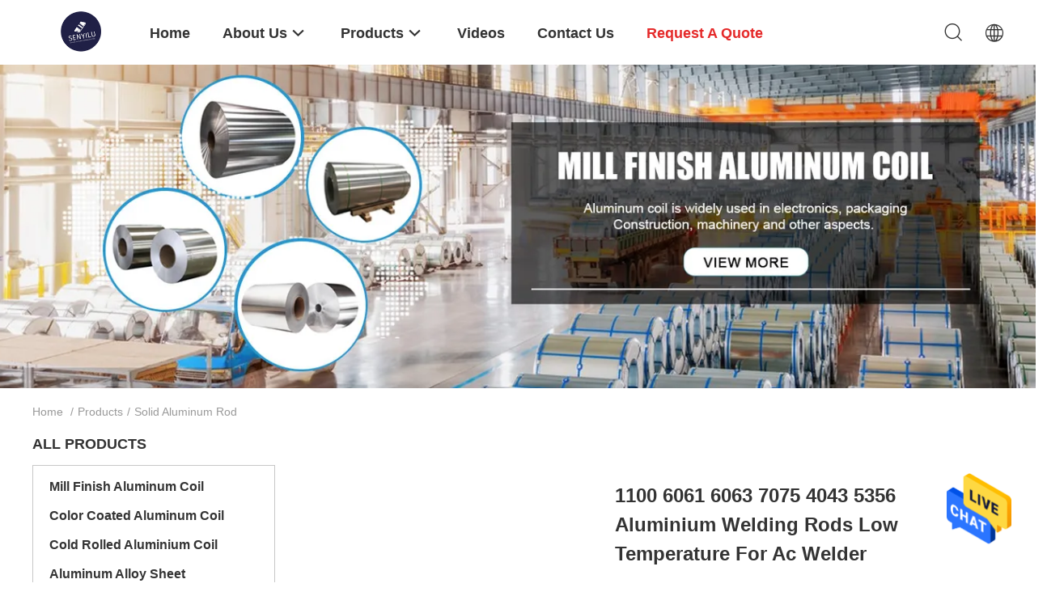

--- FILE ---
content_type: text/html
request_url: https://www.millfinishaluminumcoil.com/supplier-4117283-solid-aluminum-rod
body_size: 21577
content:
<!DOCTYPE html>
<html  lang=en>
<head>
	<meta charset="utf-8">
	<meta http-equiv="X-UA-Compatible" content="IE=edge">
	<meta name="viewport" content="width=device-width, initial-scale=1.0, maximum-scale=1.0, user-scalable=no">
    <title>Solid Aluminum Rod factory, Buy good quality Solid Aluminum Rod products from China</title>
    <meta name="keywords" content="China Solid Aluminum Rod, Solid Aluminum Rod factory, Buy Solid Aluminum Rod, Good quality Solid Aluminum Rod" />
    <meta name="description" content="Buy low priced Solid Aluminum Rod from Solid Aluminum Rod factory, We provide good quality Solid Aluminum Rod from China." />
    <link rel='preload'
					  href=/photo/millfinishaluminumcoil/sitetpl/style/common.css?ver=1677051553 as='style'><link type='text/css' rel='stylesheet'
					  href=/photo/millfinishaluminumcoil/sitetpl/style/common.css?ver=1677051553 media='all'><meta property="og:title" content="Solid Aluminum Rod factory, Buy good quality Solid Aluminum Rod products from China" />
<meta property="og:description" content="Buy low priced Solid Aluminum Rod from Solid Aluminum Rod factory, We provide good quality Solid Aluminum Rod from China." />
<meta property="og:type" content="product" />
<meta property="og:availability" content="instock" />
<meta property="og:site_name" content="Jiangsu Senyilu Metal Material Co., Ltd." />
<meta property="og:url" content="https://www.millfinishaluminumcoil.com/supplier-4117283-solid-aluminum-rod" />
<meta property="og:image" content="https://www.millfinishaluminumcoil.com/photo/pt145382099-1100_6061_6063_7075_4043_5356_aluminium_welding_rods_low_temperature_for_ac_welder.jpg" />
<link rel="canonical" href="https://www.millfinishaluminumcoil.com/supplier-4117283-solid-aluminum-rod" />
<link rel="alternate" href="https://m.millfinishaluminumcoil.com/supplier-4117283-solid-aluminum-rod" media="only screen and (max-width: 640px)" />
<style type="text/css">
/*<![CDATA[*/
.consent__cookie {position: fixed;top: 0;left: 0;width: 100%;height: 0%;z-index: 100000;}.consent__cookie_bg {position: fixed;top: 0;left: 0;width: 100%;height: 100%;background: #000;opacity: .6;display: none }.consent__cookie_rel {position: fixed;bottom:0;left: 0;width: 100%;background: #fff;display: -webkit-box;display: -ms-flexbox;display: flex;flex-wrap: wrap;padding: 24px 80px;-webkit-box-sizing: border-box;box-sizing: border-box;-webkit-box-pack: justify;-ms-flex-pack: justify;justify-content: space-between;-webkit-transition: all ease-in-out .3s;transition: all ease-in-out .3s }.consent__close {position: absolute;top: 20px;right: 20px;cursor: pointer }.consent__close svg {fill: #777 }.consent__close:hover svg {fill: #000 }.consent__cookie_box {flex: 1;word-break: break-word;}.consent__warm {color: #777;font-size: 16px;margin-bottom: 12px;line-height: 19px }.consent__title {color: #333;font-size: 20px;font-weight: 600;margin-bottom: 12px;line-height: 23px }.consent__itxt {color: #333;font-size: 14px;margin-bottom: 12px;display: -webkit-box;display: -ms-flexbox;display: flex;-webkit-box-align: center;-ms-flex-align: center;align-items: center }.consent__itxt i {display: -webkit-inline-box;display: -ms-inline-flexbox;display: inline-flex;width: 28px;height: 28px;border-radius: 50%;background: #e0f9e9;margin-right: 8px;-webkit-box-align: center;-ms-flex-align: center;align-items: center;-webkit-box-pack: center;-ms-flex-pack: center;justify-content: center }.consent__itxt svg {fill: #3ca860 }.consent__txt {color: #a6a6a6;font-size: 14px;margin-bottom: 8px;line-height: 17px }.consent__btns {display: -webkit-box;display: -ms-flexbox;display: flex;-webkit-box-orient: vertical;-webkit-box-direction: normal;-ms-flex-direction: column;flex-direction: column;-webkit-box-pack: center;-ms-flex-pack: center;justify-content: center;flex-shrink: 0;}.consent__btn {width: 280px;height: 40px;line-height: 40px;text-align: center;background: #3ca860;color: #fff;border-radius: 4px;margin: 8px 0;-webkit-box-sizing: border-box;box-sizing: border-box;cursor: pointer }.consent__btn:hover {background: #00823b }.consent__btn.empty {color: #3ca860;border: 1px solid #3ca860;background: #fff }.consent__btn.empty:hover {background: #3ca860;color: #fff }.open .consent__cookie_bg {display: block }.open .consent__cookie_rel {bottom: 0 }@media (max-width: 760px) {.consent__btns {width: 100%;align-items: center;}.consent__cookie_rel {padding: 20px 24px }}.consent__cookie.open {display: block;}.consent__cookie {display: none;}
/*]]>*/
</style>
<script type="text/javascript">
/*<![CDATA[*/
window.isvideotpl = 0;window.detailurl = '';
var isShowGuide=0;showGuideColor=0;var company_type = 0;var webim_domain = '';

var colorUrl = '';
var aisearch = 0;
var selfUrl = '';
window.playerReportUrl='/vod/view_count/report';
var query_string = ["Products","Show",4117283];
var g_tp = '';
var customtplcolor = 99703;
window.predomainsub = "";
/*]]>*/
</script>
</head>
<body>
<img src="/logo.gif" style="display:none" alt="logo"/>
    <div id="floatAd" style="z-index: 110000;position:absolute;right:30px;bottom:60px;height:79px;display: block;">
                                <a href="/webim/webim_tab.html" rel="nofollow" data-uid="0" onclick= 'setwebimCookie(0,0,0);' target="_blank">
            <img style="width: 80px;cursor: pointer;" alt='Send Message' src="/images/floatimage_chat.gif"/>
        </a>
                                </div>
<a style="display: none!important;" title="Jiangsu Senyilu Metal Material Co., Ltd." class="float-inquiry" href="/contactnow.html" onclick='setinquiryCookie("{\"showproduct\":0,\"pid\":0,\"name\":\"\",\"source_url\":\"\",\"picurl\":\"\",\"propertyDetail\":[],\"username\":\"Miss. Celina\",\"viewTime\":\"Last Login : 1 hours 32 minutes ago\",\"subject\":\"Can you send me price list and product list?\",\"countrycode\":\"\"}");'></a>
<script>
var originProductInfo = '';
var originProductInfo = {"showproduct":1,"pid":"36775136","name":"1100  6061 6063 7075 4043 5356 Aluminium Welding Rods Low Temperature For Ac Welder","source_url":"\/sale-36775136-1100-6061-6063-7075-4043-5356-aluminium-welding-rods-low-temperature-for-ac-welder.html","picurl":"\/photo\/pd145382099-1100_6061_6063_7075_4043_5356_aluminium_welding_rods_low_temperature_for_ac_welder.jpg","propertyDetail":[["Name","Aluminum Bar"],["Material","99 alumina"],["Application","Industrial Ceramic,Industrial Equipment"],["Delivery time","15-30 work days"]],"company_name":null,"picurl_c":"\/photo\/pc145382099-1100_6061_6063_7075_4043_5356_aluminium_welding_rods_low_temperature_for_ac_welder.jpg","price":"Negotiate","username":"Lan","viewTime":"Last Login : 1 hours 32 minutes ago","subject":"Please send me a quote on your 1100  6061 6063 7075 4043 5356 Aluminium Welding Rods Low Temperature For Ac Welder","countrycode":""};
var save_url = "/contactsave.html";
var update_url = "/updateinquiry.html";
var productInfo = {};
var defaulProductInfo = {};
var myDate = new Date();
var curDate = myDate.getFullYear()+'-'+(parseInt(myDate.getMonth())+1)+'-'+myDate.getDate();
var message = '';
var default_pop = 1;
var leaveMessageDialog = document.getElementsByClassName('leave-message-dialog')[0]; // 获取弹层
var _$$ = function (dom) {
    return document.querySelectorAll(dom);
};
resInfo = originProductInfo;
defaulProductInfo.pid = resInfo['pid'];
defaulProductInfo.productName = resInfo['name'];
defaulProductInfo.productInfo = resInfo['propertyDetail'];
defaulProductInfo.productImg = resInfo['picurl_c'];
defaulProductInfo.subject = resInfo['subject'];
defaulProductInfo.productImgAlt = resInfo['name'];
var inquirypopup_tmp = 1;
var message = 'Dear,'+'\r\n'+"I am interested in"+' '+trim(resInfo['name'])+", could you send me more details such as type, size, MOQ, material, etc."+'\r\n'+"Thanks!"+'\r\n'+"Waiting for your reply.";
var message_1 = 'Dear,'+'\r\n'+"I am interested in"+' '+trim(resInfo['name'])+", could you send me more details such as type, size, MOQ, material, etc."+'\r\n'+"Thanks!"+'\r\n'+"Waiting for your reply.";
var message_2 = 'Hello,'+'\r\n'+"I am looking for"+' '+trim(resInfo['name'])+", please send me the price, specification and picture."+'\r\n'+"Your swift response will be highly appreciated."+'\r\n'+"Feel free to contact me for more information."+'\r\n'+"Thanks a lot.";
var message_3 = 'Hello,'+'\r\n'+trim(resInfo['name'])+' '+"meets my expectations."+'\r\n'+"Please give me the best price and some other product information."+'\r\n'+"Feel free to contact me via my mail."+'\r\n'+"Thanks a lot.";

var message_4 = 'Dear,'+'\r\n'+"What is the FOB price on your"+' '+trim(resInfo['name'])+'?'+'\r\n'+"Which is the nearest port name?"+'\r\n'+"Please reply me as soon as possible, it would be better to share further information."+'\r\n'+"Regards!";
var message_5 = 'Hi there,'+'\r\n'+"I am very interested in your"+' '+trim(resInfo['name'])+'.'+'\r\n'+"Please send me your product details."+'\r\n'+"Looking forward to your quick reply."+'\r\n'+"Feel free to contact me by mail."+'\r\n'+"Regards!";

var message_6 = 'Dear,'+'\r\n'+"Please provide us with information about your"+' '+trim(resInfo['name'])+", such as type, size, material, and of course the best price."+'\r\n'+"Looking forward to your quick reply."+'\r\n'+"Thank you!";
var message_7 = 'Dear,'+'\r\n'+"Can you supply"+' '+trim(resInfo['name'])+" for us?"+'\r\n'+"First we want a price list and some product details."+'\r\n'+"I hope to get reply asap and look forward to cooperation."+'\r\n'+"Thank you very much.";
var message_8 = 'hi,'+'\r\n'+"I am looking for"+' '+trim(resInfo['name'])+", please give me some more detailed product information."+'\r\n'+"I look forward to your reply."+'\r\n'+"Thank you!";
var message_9 = 'Hello,'+'\r\n'+"Your"+' '+trim(resInfo['name'])+" meets my requirements very well."+'\r\n'+"Please send me the price, specification, and similar model will be OK."+'\r\n'+"Feel free to chat with me."+'\r\n'+"Thanks!";
var message_10 = 'Dear,'+'\r\n'+"I want to know more about the details and quotation of"+' '+trim(resInfo['name'])+'.'+'\r\n'+"Feel free to contact me."+'\r\n'+"Regards!";

var r = getRandom(1,10);

defaulProductInfo.message = eval("message_"+r);

var mytAjax = {

    post: function(url, data, fn) {
        var xhr = new XMLHttpRequest();
        xhr.open("POST", url, true);
        xhr.setRequestHeader("Content-Type", "application/x-www-form-urlencoded;charset=UTF-8");
        xhr.setRequestHeader("X-Requested-With", "XMLHttpRequest");
        xhr.setRequestHeader('Content-Type','text/plain;charset=UTF-8');
        xhr.onreadystatechange = function() {
            if(xhr.readyState == 4 && (xhr.status == 200 || xhr.status == 304)) {
                fn.call(this, xhr.responseText);
            }
        };
        xhr.send(data);
    },

    postform: function(url, data, fn) {
        var xhr = new XMLHttpRequest();
        xhr.open("POST", url, true);
        xhr.setRequestHeader("X-Requested-With", "XMLHttpRequest");
        xhr.onreadystatechange = function() {
            if(xhr.readyState == 4 && (xhr.status == 200 || xhr.status == 304)) {
                fn.call(this, xhr.responseText);
            }
        };
        xhr.send(data);
    }
};
/*window.onload = function(){
    leaveMessageDialog = document.getElementsByClassName('leave-message-dialog')[0];
    if (window.localStorage.recordDialogStatus=='undefined' || (window.localStorage.recordDialogStatus!='undefined' && window.localStorage.recordDialogStatus != curDate)) {
        setTimeout(function(){
            if(parseInt(inquirypopup_tmp%10) == 1){
                creatDialog(defaulProductInfo, 1);
            }
        }, 6000);
    }
};*/
function trim(str)
{
    str = str.replace(/(^\s*)/g,"");
    return str.replace(/(\s*$)/g,"");
};
function getRandom(m,n){
    var num = Math.floor(Math.random()*(m - n) + n);
    return num;
};
function strBtn(param) {

    var starattextarea = document.getElementById("textareamessage").value.length;
    var email = document.getElementById("startEmail").value;

    var default_tip = document.querySelectorAll(".watermark_container").length;
    if (20 < starattextarea && starattextarea < 3000) {
        if(default_tip>0){
            document.getElementById("textareamessage1").parentNode.parentNode.nextElementSibling.style.display = "none";
        }else{
            document.getElementById("textareamessage1").parentNode.nextElementSibling.style.display = "none";
        }

    } else {
        if(default_tip>0){
            document.getElementById("textareamessage1").parentNode.parentNode.nextElementSibling.style.display = "block";
        }else{
            document.getElementById("textareamessage1").parentNode.nextElementSibling.style.display = "block";
        }

        return;
    }

    // var re = /^([a-zA-Z0-9_-])+@([a-zA-Z0-9_-])+\.([a-zA-Z0-9_-])+/i;/*邮箱不区分大小写*/
    var re = /^[a-zA-Z0-9][\w-]*(\.?[\w-]+)*@[a-zA-Z0-9-]+(\.[a-zA-Z0-9]+)+$/i;
    if (!re.test(email)) {
        document.getElementById("startEmail").nextElementSibling.style.display = "block";
        return;
    } else {
        document.getElementById("startEmail").nextElementSibling.style.display = "none";
    }

    var subject = document.getElementById("pop_subject").value;
    var pid = document.getElementById("pop_pid").value;
    var message = document.getElementById("textareamessage").value;
    var sender_email = document.getElementById("startEmail").value;
    var tel = '';
    if (document.getElementById("tel0") != undefined && document.getElementById("tel0") != '')
        tel = document.getElementById("tel0").value;
    var form_serialize = '&tel='+tel;

    form_serialize = form_serialize.replace(/\+/g, "%2B");
    mytAjax.post(save_url,"pid="+pid+"&subject="+subject+"&email="+sender_email+"&message="+(message)+form_serialize,function(res){
        var mes = JSON.parse(res);
        if(mes.status == 200){
            var iid = mes.iid;
            document.getElementById("pop_iid").value = iid;
            document.getElementById("pop_uuid").value = mes.uuid;

            if(typeof gtag_report_conversion === "function"){
                gtag_report_conversion();//执行统计js代码
            }
            if(typeof fbq === "function"){
                fbq('track','Purchase');//执行统计js代码
            }
        }
    });
    for (var index = 0; index < document.querySelectorAll(".dialog-content-pql").length; index++) {
        document.querySelectorAll(".dialog-content-pql")[index].style.display = "none";
    };
    $('#idphonepql').val(tel);
    document.getElementById("dialog-content-pql-id").style.display = "block";
    ;
};
function twoBtnOk(param) {

    var selectgender = document.getElementById("Mr").innerHTML;
    var iid = document.getElementById("pop_iid").value;
    var sendername = document.getElementById("idnamepql").value;
    var senderphone = document.getElementById("idphonepql").value;
    var sendercname = document.getElementById("idcompanypql").value;
    var uuid = document.getElementById("pop_uuid").value;
    var gender = 2;
    if(selectgender == 'Mr.') gender = 0;
    if(selectgender == 'Mrs.') gender = 1;
    var pid = document.getElementById("pop_pid").value;
    var form_serialize = '';

        form_serialize = form_serialize.replace(/\+/g, "%2B");

    mytAjax.post(update_url,"iid="+iid+"&gender="+gender+"&uuid="+uuid+"&name="+(sendername)+"&tel="+(senderphone)+"&company="+(sendercname)+form_serialize,function(res){});

    for (var index = 0; index < document.querySelectorAll(".dialog-content-pql").length; index++) {
        document.querySelectorAll(".dialog-content-pql")[index].style.display = "none";
    };
    document.getElementById("dialog-content-pql-ok").style.display = "block";

};
function toCheckMust(name) {
    $('#'+name+'error').hide();
}
function handClidk(param) {
    var starattextarea = document.getElementById("textareamessage1").value.length;
    var email = document.getElementById("startEmail1").value;
    var default_tip = document.querySelectorAll(".watermark_container").length;
    if (20 < starattextarea && starattextarea < 3000) {
        if(default_tip>0){
            document.getElementById("textareamessage1").parentNode.parentNode.nextElementSibling.style.display = "none";
        }else{
            document.getElementById("textareamessage1").parentNode.nextElementSibling.style.display = "none";
        }

    } else {
        if(default_tip>0){
            document.getElementById("textareamessage1").parentNode.parentNode.nextElementSibling.style.display = "block";
        }else{
            document.getElementById("textareamessage1").parentNode.nextElementSibling.style.display = "block";
        }

        return;
    }

    // var re = /^([a-zA-Z0-9_-])+@([a-zA-Z0-9_-])+\.([a-zA-Z0-9_-])+/i;
    var re = /^[a-zA-Z0-9][\w-]*(\.?[\w-]+)*@[a-zA-Z0-9-]+(\.[a-zA-Z0-9]+)+$/i;
    if (!re.test(email)) {
        document.getElementById("startEmail1").nextElementSibling.style.display = "block";
        return;
    } else {
        document.getElementById("startEmail1").nextElementSibling.style.display = "none";
    }

    var subject = document.getElementById("pop_subject").value;
    var pid = document.getElementById("pop_pid").value;
    var message = document.getElementById("textareamessage1").value;
    var sender_email = document.getElementById("startEmail1").value;
    var form_serialize = tel = '';
    if (document.getElementById("tel1") != undefined && document.getElementById("tel1") != '')
        tel = document.getElementById("tel1").value;
        mytAjax.post(save_url,"email="+sender_email+"&tel="+tel+"&pid="+pid+"&message="+message+"&subject="+subject+form_serialize,function(res){

        var mes = JSON.parse(res);
        if(mes.status == 200){
            var iid = mes.iid;
            document.getElementById("pop_iid").value = iid;
            document.getElementById("pop_uuid").value = mes.uuid;
            if(typeof gtag_report_conversion === "function"){
                gtag_report_conversion();//执行统计js代码
            }
        }

    });
    for (var index = 0; index < document.querySelectorAll(".dialog-content-pql").length; index++) {
        document.querySelectorAll(".dialog-content-pql")[index].style.display = "none";
    };
    $('#idphonepql').val(tel);
    document.getElementById("dialog-content-pql-id").style.display = "block";

};
window.addEventListener('load', function () {
    $('.checkbox-wrap label').each(function(){
        if($(this).find('input').prop('checked')){
            $(this).addClass('on')
        }else {
            $(this).removeClass('on')
        }
    })
    $(document).on('click', '.checkbox-wrap label' , function(ev){
        if (ev.target.tagName.toUpperCase() != 'INPUT') {
            $(this).toggleClass('on')
        }
    })
})

function hand_video(pdata) {
    data = JSON.parse(pdata);
    productInfo.productName = data.productName;
    productInfo.productInfo = data.productInfo;
    productInfo.productImg = data.productImg;
    productInfo.subject = data.subject;

    var message = 'Dear,'+'\r\n'+"I am interested in"+' '+trim(data.productName)+", could you send me more details such as type, size, quantity, material, etc."+'\r\n'+"Thanks!"+'\r\n'+"Waiting for your reply.";

    var message = 'Dear,'+'\r\n'+"I am interested in"+' '+trim(data.productName)+", could you send me more details such as type, size, MOQ, material, etc."+'\r\n'+"Thanks!"+'\r\n'+"Waiting for your reply.";
    var message_1 = 'Dear,'+'\r\n'+"I am interested in"+' '+trim(data.productName)+", could you send me more details such as type, size, MOQ, material, etc."+'\r\n'+"Thanks!"+'\r\n'+"Waiting for your reply.";
    var message_2 = 'Hello,'+'\r\n'+"I am looking for"+' '+trim(data.productName)+", please send me the price, specification and picture."+'\r\n'+"Your swift response will be highly appreciated."+'\r\n'+"Feel free to contact me for more information."+'\r\n'+"Thanks a lot.";
    var message_3 = 'Hello,'+'\r\n'+trim(data.productName)+' '+"meets my expectations."+'\r\n'+"Please give me the best price and some other product information."+'\r\n'+"Feel free to contact me via my mail."+'\r\n'+"Thanks a lot.";

    var message_4 = 'Dear,'+'\r\n'+"What is the FOB price on your"+' '+trim(data.productName)+'?'+'\r\n'+"Which is the nearest port name?"+'\r\n'+"Please reply me as soon as possible, it would be better to share further information."+'\r\n'+"Regards!";
    var message_5 = 'Hi there,'+'\r\n'+"I am very interested in your"+' '+trim(data.productName)+'.'+'\r\n'+"Please send me your product details."+'\r\n'+"Looking forward to your quick reply."+'\r\n'+"Feel free to contact me by mail."+'\r\n'+"Regards!";

    var message_6 = 'Dear,'+'\r\n'+"Please provide us with information about your"+' '+trim(data.productName)+", such as type, size, material, and of course the best price."+'\r\n'+"Looking forward to your quick reply."+'\r\n'+"Thank you!";
    var message_7 = 'Dear,'+'\r\n'+"Can you supply"+' '+trim(data.productName)+" for us?"+'\r\n'+"First we want a price list and some product details."+'\r\n'+"I hope to get reply asap and look forward to cooperation."+'\r\n'+"Thank you very much.";
    var message_8 = 'hi,'+'\r\n'+"I am looking for"+' '+trim(data.productName)+", please give me some more detailed product information."+'\r\n'+"I look forward to your reply."+'\r\n'+"Thank you!";
    var message_9 = 'Hello,'+'\r\n'+"Your"+' '+trim(data.productName)+" meets my requirements very well."+'\r\n'+"Please send me the price, specification, and similar model will be OK."+'\r\n'+"Feel free to chat with me."+'\r\n'+"Thanks!";
    var message_10 = 'Dear,'+'\r\n'+"I want to know more about the details and quotation of"+' '+trim(data.productName)+'.'+'\r\n'+"Feel free to contact me."+'\r\n'+"Regards!";

    var r = getRandom(1,10);

    productInfo.message = eval("message_"+r);
    if(parseInt(inquirypopup_tmp/10) == 1){
        productInfo.message = "";
    }
    productInfo.pid = data.pid;
    creatDialog(productInfo, 2);
};

function handDialog(pdata) {
    data = JSON.parse(pdata);
    productInfo.productName = data.productName;
    productInfo.productInfo = data.productInfo;
    productInfo.productImg = data.productImg;
    productInfo.subject = data.subject;

    var message = 'Dear,'+'\r\n'+"I am interested in"+' '+trim(data.productName)+", could you send me more details such as type, size, quantity, material, etc."+'\r\n'+"Thanks!"+'\r\n'+"Waiting for your reply.";

    var message = 'Dear,'+'\r\n'+"I am interested in"+' '+trim(data.productName)+", could you send me more details such as type, size, MOQ, material, etc."+'\r\n'+"Thanks!"+'\r\n'+"Waiting for your reply.";
    var message_1 = 'Dear,'+'\r\n'+"I am interested in"+' '+trim(data.productName)+", could you send me more details such as type, size, MOQ, material, etc."+'\r\n'+"Thanks!"+'\r\n'+"Waiting for your reply.";
    var message_2 = 'Hello,'+'\r\n'+"I am looking for"+' '+trim(data.productName)+", please send me the price, specification and picture."+'\r\n'+"Your swift response will be highly appreciated."+'\r\n'+"Feel free to contact me for more information."+'\r\n'+"Thanks a lot.";
    var message_3 = 'Hello,'+'\r\n'+trim(data.productName)+' '+"meets my expectations."+'\r\n'+"Please give me the best price and some other product information."+'\r\n'+"Feel free to contact me via my mail."+'\r\n'+"Thanks a lot.";

    var message_4 = 'Dear,'+'\r\n'+"What is the FOB price on your"+' '+trim(data.productName)+'?'+'\r\n'+"Which is the nearest port name?"+'\r\n'+"Please reply me as soon as possible, it would be better to share further information."+'\r\n'+"Regards!";
    var message_5 = 'Hi there,'+'\r\n'+"I am very interested in your"+' '+trim(data.productName)+'.'+'\r\n'+"Please send me your product details."+'\r\n'+"Looking forward to your quick reply."+'\r\n'+"Feel free to contact me by mail."+'\r\n'+"Regards!";

    var message_6 = 'Dear,'+'\r\n'+"Please provide us with information about your"+' '+trim(data.productName)+", such as type, size, material, and of course the best price."+'\r\n'+"Looking forward to your quick reply."+'\r\n'+"Thank you!";
    var message_7 = 'Dear,'+'\r\n'+"Can you supply"+' '+trim(data.productName)+" for us?"+'\r\n'+"First we want a price list and some product details."+'\r\n'+"I hope to get reply asap and look forward to cooperation."+'\r\n'+"Thank you very much.";
    var message_8 = 'hi,'+'\r\n'+"I am looking for"+' '+trim(data.productName)+", please give me some more detailed product information."+'\r\n'+"I look forward to your reply."+'\r\n'+"Thank you!";
    var message_9 = 'Hello,'+'\r\n'+"Your"+' '+trim(data.productName)+" meets my requirements very well."+'\r\n'+"Please send me the price, specification, and similar model will be OK."+'\r\n'+"Feel free to chat with me."+'\r\n'+"Thanks!";
    var message_10 = 'Dear,'+'\r\n'+"I want to know more about the details and quotation of"+' '+trim(data.productName)+'.'+'\r\n'+"Feel free to contact me."+'\r\n'+"Regards!";

    var r = getRandom(1,10);

    productInfo.message = eval("message_"+r);
    if(parseInt(inquirypopup_tmp/10) == 1){
        productInfo.message = "";
    }
    productInfo.pid = data.pid;
    creatDialog(productInfo, 2);
};

function closepql(param) {

    leaveMessageDialog.style.display = 'none';
};

function closepql2(param) {

    for (var index = 0; index < document.querySelectorAll(".dialog-content-pql").length; index++) {
        document.querySelectorAll(".dialog-content-pql")[index].style.display = "none";
    };
    document.getElementById("dialog-content-pql-ok").style.display = "block";
};

function decodeHtmlEntities(str) {
    var tempElement = document.createElement('div');
    tempElement.innerHTML = str;
    return tempElement.textContent || tempElement.innerText || '';
}

function initProduct(productInfo,type){

    productInfo.productName = decodeHtmlEntities(productInfo.productName);
    productInfo.message = decodeHtmlEntities(productInfo.message);

    leaveMessageDialog = document.getElementsByClassName('leave-message-dialog')[0];
    leaveMessageDialog.style.display = "block";
    if(type == 3){
        var popinquiryemail = document.getElementById("popinquiryemail").value;
        _$$("#startEmail1")[0].value = popinquiryemail;
    }else{
        _$$("#startEmail1")[0].value = "";
    }
    _$$("#startEmail")[0].value = "";
    _$$("#idnamepql")[0].value = "";
    _$$("#idphonepql")[0].value = "";
    _$$("#idcompanypql")[0].value = "";

    _$$("#pop_pid")[0].value = productInfo.pid;
    _$$("#pop_subject")[0].value = productInfo.subject;
    
    if(parseInt(inquirypopup_tmp/10) == 1){
        productInfo.message = "";
    }

    _$$("#textareamessage1")[0].value = productInfo.message;
    _$$("#textareamessage")[0].value = productInfo.message;

    _$$("#dialog-content-pql-id .titlep")[0].innerHTML = productInfo.productName;
    _$$("#dialog-content-pql-id img")[0].setAttribute("src", productInfo.productImg);
    _$$("#dialog-content-pql-id img")[0].setAttribute("alt", productInfo.productImgAlt);

    _$$("#dialog-content-pql-id-hand img")[0].setAttribute("src", productInfo.productImg);
    _$$("#dialog-content-pql-id-hand img")[0].setAttribute("alt", productInfo.productImgAlt);
    _$$("#dialog-content-pql-id-hand .titlep")[0].innerHTML = productInfo.productName;

    if (productInfo.productInfo.length > 0) {
        var ul2, ul;
        ul = document.createElement("ul");
        for (var index = 0; index < productInfo.productInfo.length; index++) {
            var el = productInfo.productInfo[index];
            var li = document.createElement("li");
            var span1 = document.createElement("span");
            span1.innerHTML = el[0] + ":";
            var span2 = document.createElement("span");
            span2.innerHTML = el[1];
            li.appendChild(span1);
            li.appendChild(span2);
            ul.appendChild(li);

        }
        ul2 = ul.cloneNode(true);
        if (type === 1) {
            _$$("#dialog-content-pql-id .left")[0].replaceChild(ul, _$$("#dialog-content-pql-id .left ul")[0]);
        } else {
            _$$("#dialog-content-pql-id-hand .left")[0].replaceChild(ul2, _$$("#dialog-content-pql-id-hand .left ul")[0]);
            _$$("#dialog-content-pql-id .left")[0].replaceChild(ul, _$$("#dialog-content-pql-id .left ul")[0]);
        }
    };
    for (var index = 0; index < _$$("#dialog-content-pql-id .right ul li").length; index++) {
        _$$("#dialog-content-pql-id .right ul li")[index].addEventListener("click", function (params) {
            _$$("#dialog-content-pql-id .right #Mr")[0].innerHTML = this.innerHTML
        }, false)

    };

};
function closeInquiryCreateDialog() {
    document.getElementById("xuanpan_dialog_box_pql").style.display = "none";
};
function showInquiryCreateDialog() {
    document.getElementById("xuanpan_dialog_box_pql").style.display = "block";
};
function submitPopInquiry(){
    var message = document.getElementById("inquiry_message").value;
    var email = document.getElementById("inquiry_email").value;
    var subject = defaulProductInfo.subject;
    var pid = defaulProductInfo.pid;
    if (email === undefined) {
        showInquiryCreateDialog();
        document.getElementById("inquiry_email").style.border = "1px solid red";
        return false;
    };
    if (message === undefined) {
        showInquiryCreateDialog();
        document.getElementById("inquiry_message").style.border = "1px solid red";
        return false;
    };
    if (email.search(/^\w+((-\w+)|(\.\w+))*\@[A-Za-z0-9]+((\.|-)[A-Za-z0-9]+)*\.[A-Za-z0-9]+$/) == -1) {
        document.getElementById("inquiry_email").style.border= "1px solid red";
        showInquiryCreateDialog();
        return false;
    } else {
        document.getElementById("inquiry_email").style.border= "";
    };
    if (message.length < 20 || message.length >3000) {
        showInquiryCreateDialog();
        document.getElementById("inquiry_message").style.border = "1px solid red";
        return false;
    } else {
        document.getElementById("inquiry_message").style.border = "";
    };
    var tel = '';
    if (document.getElementById("tel") != undefined && document.getElementById("tel") != '')
        tel = document.getElementById("tel").value;

    mytAjax.post(save_url,"pid="+pid+"&subject="+subject+"&email="+email+"&message="+(message)+'&tel='+tel,function(res){
        var mes = JSON.parse(res);
        if(mes.status == 200){
            var iid = mes.iid;
            document.getElementById("pop_iid").value = iid;
            document.getElementById("pop_uuid").value = mes.uuid;

        }
    });
    initProduct(defaulProductInfo);
    for (var index = 0; index < document.querySelectorAll(".dialog-content-pql").length; index++) {
        document.querySelectorAll(".dialog-content-pql")[index].style.display = "none";
    };
    $('#idphonepql').val(tel);
    document.getElementById("dialog-content-pql-id").style.display = "block";

};

//带附件上传
function submitPopInquiryfile(email_id,message_id,check_sort,name_id,phone_id,company_id,attachments){

    if(typeof(check_sort) == 'undefined'){
        check_sort = 0;
    }
    var message = document.getElementById(message_id).value;
    var email = document.getElementById(email_id).value;
    var attachments = document.getElementById(attachments).value;
    if(typeof(name_id) !== 'undefined' && name_id != ""){
        var name  = document.getElementById(name_id).value;
    }
    if(typeof(phone_id) !== 'undefined' && phone_id != ""){
        var phone = document.getElementById(phone_id).value;
    }
    if(typeof(company_id) !== 'undefined' && company_id != ""){
        var company = document.getElementById(company_id).value;
    }
    var subject = defaulProductInfo.subject;
    var pid = defaulProductInfo.pid;

    if(check_sort == 0){
        if (email === undefined) {
            showInquiryCreateDialog();
            document.getElementById(email_id).style.border = "1px solid red";
            return false;
        };
        if (message === undefined) {
            showInquiryCreateDialog();
            document.getElementById(message_id).style.border = "1px solid red";
            return false;
        };

        if (email.search(/^\w+((-\w+)|(\.\w+))*\@[A-Za-z0-9]+((\.|-)[A-Za-z0-9]+)*\.[A-Za-z0-9]+$/) == -1) {
            document.getElementById(email_id).style.border= "1px solid red";
            showInquiryCreateDialog();
            return false;
        } else {
            document.getElementById(email_id).style.border= "";
        };
        if (message.length < 20 || message.length >3000) {
            showInquiryCreateDialog();
            document.getElementById(message_id).style.border = "1px solid red";
            return false;
        } else {
            document.getElementById(message_id).style.border = "";
        };
    }else{

        if (message === undefined) {
            showInquiryCreateDialog();
            document.getElementById(message_id).style.border = "1px solid red";
            return false;
        };

        if (email === undefined) {
            showInquiryCreateDialog();
            document.getElementById(email_id).style.border = "1px solid red";
            return false;
        };

        if (message.length < 20 || message.length >3000) {
            showInquiryCreateDialog();
            document.getElementById(message_id).style.border = "1px solid red";
            return false;
        } else {
            document.getElementById(message_id).style.border = "";
        };

        if (email.search(/^\w+((-\w+)|(\.\w+))*\@[A-Za-z0-9]+((\.|-)[A-Za-z0-9]+)*\.[A-Za-z0-9]+$/) == -1) {
            document.getElementById(email_id).style.border= "1px solid red";
            showInquiryCreateDialog();
            return false;
        } else {
            document.getElementById(email_id).style.border= "";
        };

    };

    mytAjax.post(save_url,"pid="+pid+"&subject="+subject+"&email="+email+"&message="+message+"&company="+company+"&attachments="+attachments,function(res){
        var mes = JSON.parse(res);
        if(mes.status == 200){
            var iid = mes.iid;
            document.getElementById("pop_iid").value = iid;
            document.getElementById("pop_uuid").value = mes.uuid;

            if(typeof gtag_report_conversion === "function"){
                gtag_report_conversion();//执行统计js代码
            }
            if(typeof fbq === "function"){
                fbq('track','Purchase');//执行统计js代码
            }
        }
    });
    initProduct(defaulProductInfo);

    if(name !== undefined && name != ""){
        _$$("#idnamepql")[0].value = name;
    }

    if(phone !== undefined && phone != ""){
        _$$("#idphonepql")[0].value = phone;
    }

    if(company !== undefined && company != ""){
        _$$("#idcompanypql")[0].value = company;
    }

    for (var index = 0; index < document.querySelectorAll(".dialog-content-pql").length; index++) {
        document.querySelectorAll(".dialog-content-pql")[index].style.display = "none";
    };
    document.getElementById("dialog-content-pql-id").style.display = "block";

};
function submitPopInquiryByParam(email_id,message_id,check_sort,name_id,phone_id,company_id){

    if(typeof(check_sort) == 'undefined'){
        check_sort = 0;
    }

    var senderphone = '';
    var message = document.getElementById(message_id).value;
    var email = document.getElementById(email_id).value;
    if(typeof(name_id) !== 'undefined' && name_id != ""){
        var name  = document.getElementById(name_id).value;
    }
    if(typeof(phone_id) !== 'undefined' && phone_id != ""){
        var phone = document.getElementById(phone_id).value;
        senderphone = phone;
    }
    if(typeof(company_id) !== 'undefined' && company_id != ""){
        var company = document.getElementById(company_id).value;
    }
    var subject = defaulProductInfo.subject;
    var pid = defaulProductInfo.pid;

    if(check_sort == 0){
        if (email === undefined) {
            showInquiryCreateDialog();
            document.getElementById(email_id).style.border = "1px solid red";
            return false;
        };
        if (message === undefined) {
            showInquiryCreateDialog();
            document.getElementById(message_id).style.border = "1px solid red";
            return false;
        };

        if (email.search(/^\w+((-\w+)|(\.\w+))*\@[A-Za-z0-9]+((\.|-)[A-Za-z0-9]+)*\.[A-Za-z0-9]+$/) == -1) {
            document.getElementById(email_id).style.border= "1px solid red";
            showInquiryCreateDialog();
            return false;
        } else {
            document.getElementById(email_id).style.border= "";
        };
        if (message.length < 20 || message.length >3000) {
            showInquiryCreateDialog();
            document.getElementById(message_id).style.border = "1px solid red";
            return false;
        } else {
            document.getElementById(message_id).style.border = "";
        };
    }else{

        if (message === undefined) {
            showInquiryCreateDialog();
            document.getElementById(message_id).style.border = "1px solid red";
            return false;
        };

        if (email === undefined) {
            showInquiryCreateDialog();
            document.getElementById(email_id).style.border = "1px solid red";
            return false;
        };

        if (message.length < 20 || message.length >3000) {
            showInquiryCreateDialog();
            document.getElementById(message_id).style.border = "1px solid red";
            return false;
        } else {
            document.getElementById(message_id).style.border = "";
        };

        if (email.search(/^\w+((-\w+)|(\.\w+))*\@[A-Za-z0-9]+((\.|-)[A-Za-z0-9]+)*\.[A-Za-z0-9]+$/) == -1) {
            document.getElementById(email_id).style.border= "1px solid red";
            showInquiryCreateDialog();
            return false;
        } else {
            document.getElementById(email_id).style.border= "";
        };

    };

    var productsku = "";
    if($("#product_sku").length > 0){
        productsku = $("#product_sku").html();
    }

    mytAjax.post(save_url,"tel="+senderphone+"&pid="+pid+"&subject="+subject+"&email="+email+"&message="+message+"&messagesku="+encodeURI(productsku),function(res){
        var mes = JSON.parse(res);
        if(mes.status == 200){
            var iid = mes.iid;
            document.getElementById("pop_iid").value = iid;
            document.getElementById("pop_uuid").value = mes.uuid;

            if(typeof gtag_report_conversion === "function"){
                gtag_report_conversion();//执行统计js代码
            }
            if(typeof fbq === "function"){
                fbq('track','Purchase');//执行统计js代码
            }
        }
    });
    initProduct(defaulProductInfo);

    if(name !== undefined && name != ""){
        _$$("#idnamepql")[0].value = name;
    }

    if(phone !== undefined && phone != ""){
        _$$("#idphonepql")[0].value = phone;
    }

    if(company !== undefined && company != ""){
        _$$("#idcompanypql")[0].value = company;
    }

    for (var index = 0; index < document.querySelectorAll(".dialog-content-pql").length; index++) {
        document.querySelectorAll(".dialog-content-pql")[index].style.display = "none";

    };
    document.getElementById("dialog-content-pql-id").style.display = "block";

};

function creat_videoDialog(productInfo, type) {

    if(type == 1){
        if(default_pop != 1){
            return false;
        }
        window.localStorage.recordDialogStatus = curDate;
    }else{
        default_pop = 0;
    }
    initProduct(productInfo, type);
    if (type === 1) {
        // 自动弹出
        for (var index = 0; index < document.querySelectorAll(".dialog-content-pql").length; index++) {

            document.querySelectorAll(".dialog-content-pql")[index].style.display = "none";
        };
        document.getElementById("dialog-content-pql").style.display = "block";
    } else {
        // 手动弹出
        for (var index = 0; index < document.querySelectorAll(".dialog-content-pql").length; index++) {
            document.querySelectorAll(".dialog-content-pql")[index].style.display = "none";
        };
        document.getElementById("dialog-content-pql-id-hand").style.display = "block";
    }
}

function creatDialog(productInfo, type) {

    if(type == 1){
        if(default_pop != 1){
            return false;
        }
        window.localStorage.recordDialogStatus = curDate;
    }else{
        default_pop = 0;
    }
    initProduct(productInfo, type);
    if (type === 1) {
        // 自动弹出
        for (var index = 0; index < document.querySelectorAll(".dialog-content-pql").length; index++) {

            document.querySelectorAll(".dialog-content-pql")[index].style.display = "none";
        };
        document.getElementById("dialog-content-pql").style.display = "block";
    } else {
        // 手动弹出
        for (var index = 0; index < document.querySelectorAll(".dialog-content-pql").length; index++) {
            document.querySelectorAll(".dialog-content-pql")[index].style.display = "none";
        };
        document.getElementById("dialog-content-pql-id-hand").style.display = "block";
    }
}

//带邮箱信息打开询盘框 emailtype=1表示带入邮箱
function openDialog(emailtype){
    var type = 2;//不带入邮箱，手动弹出
    if(emailtype == 1){
        var popinquiryemail = document.getElementById("popinquiryemail").value;
        // var re = /^([a-zA-Z0-9_-])+@([a-zA-Z0-9_-])+\.([a-zA-Z0-9_-])+/i;
        var re = /^[a-zA-Z0-9][\w-]*(\.?[\w-]+)*@[a-zA-Z0-9-]+(\.[a-zA-Z0-9]+)+$/i;
        if (!re.test(popinquiryemail)) {
            //前端提示样式;
            showInquiryCreateDialog();
            document.getElementById("popinquiryemail").style.border = "1px solid red";
            return false;
        } else {
            //前端提示样式;
        }
        var type = 3;
    }
    creatDialog(defaulProductInfo,type);
}

//上传附件
function inquiryUploadFile(){
    var fileObj = document.querySelector("#fileId").files[0];
    //构建表单数据
    var formData = new FormData();
    var filesize = fileObj.size;
    if(filesize > 10485760 || filesize == 0) {
        document.getElementById("filetips").style.display = "block";
        return false;
    }else {
        document.getElementById("filetips").style.display = "none";
    }
    formData.append('popinquiryfile', fileObj);
    document.getElementById("quotefileform").reset();
    var save_url = "/inquiryuploadfile.html";
    mytAjax.postform(save_url,formData,function(res){
        var mes = JSON.parse(res);
        if(mes.status == 200){
            document.getElementById("uploader-file-info").innerHTML = document.getElementById("uploader-file-info").innerHTML + "<span class=op>"+mes.attfile.name+"<a class=delatt id=att"+mes.attfile.id+" onclick=delatt("+mes.attfile.id+");>Delete</a></span>";
            var nowattachs = document.getElementById("attachments").value;
            if( nowattachs !== ""){
                var attachs = JSON.parse(nowattachs);
                attachs[mes.attfile.id] = mes.attfile;
            }else{
                var attachs = {};
                attachs[mes.attfile.id] = mes.attfile;
            }
            document.getElementById("attachments").value = JSON.stringify(attachs);
        }
    });
}
//附件删除
function delatt(attid)
{
    var nowattachs = document.getElementById("attachments").value;
    if( nowattachs !== ""){
        var attachs = JSON.parse(nowattachs);
        if(attachs[attid] == ""){
            return false;
        }
        var formData = new FormData();
        var delfile = attachs[attid]['filename'];
        var save_url = "/inquirydelfile.html";
        if(delfile != "") {
            formData.append('delfile', delfile);
            mytAjax.postform(save_url, formData, function (res) {
                if(res !== "") {
                    var mes = JSON.parse(res);
                    if (mes.status == 200) {
                        delete attachs[attid];
                        document.getElementById("attachments").value = JSON.stringify(attachs);
                        var s = document.getElementById("att"+attid);
                        s.parentNode.remove();
                    }
                }
            });
        }
    }else{
        return false;
    }
}

</script>
<div class="leave-message-dialog" style="display: none">
<style>
    .leave-message-dialog .close:before, .leave-message-dialog .close:after{
        content:initial;
    }
</style>
<div class="dialog-content-pql" id="dialog-content-pql" style="display: none">
    <span class="close" onclick="closepql()"><img src="/images/close.png" alt="close"></span>
    <div class="title">
        <p class="firstp-pql">Leave a Message</p>
        <p class="lastp-pql">We will call you back soon!</p>
    </div>
    <div class="form">
        <div class="textarea">
            <textarea style='font-family: robot;'  name="" id="textareamessage" cols="30" rows="10" style="margin-bottom:14px;width:100%"
                placeholder="Please enter your inquiry details."></textarea>
        </div>
        <p class="error-pql"> <span class="icon-pql"><img src="/images/error.png" alt="Jiangsu Senyilu Metal Material Co., Ltd."></span> Your message must be between 20-3,000 characters!</p>
        <input id="startEmail" type="text" placeholder="Enter your E-mail" onkeydown="if(event.keyCode === 13){ strBtn();}">
        <p class="error-pql"><span class="icon-pql"><img src="/images/error.png" alt="Jiangsu Senyilu Metal Material Co., Ltd."></span> Please check your E-mail! </p>
                <input id="tel0" name="tel" type="text" oninput="value=value.replace(/[^0-9_+-]/g,'');" placeholder="Phone Number">
                <div class="operations">
            <div class='btn' id="submitStart" type="submit" onclick="strBtn()">SUBMIT</div>
        </div>
            </div>
</div>
<div class="dialog-content-pql dialog-content-pql-id" id="dialog-content-pql-id" style="display:none">
            <p class="title">More information facilitates better communication.</p>
        <span class="close" onclick="closepql2()"><svg t="1648434466530" class="icon" viewBox="0 0 1024 1024" version="1.1" xmlns="http://www.w3.org/2000/svg" p-id="2198" width="16" height="16"><path d="M576 512l277.333333 277.333333-64 64-277.333333-277.333333L234.666667 853.333333 170.666667 789.333333l277.333333-277.333333L170.666667 234.666667 234.666667 170.666667l277.333333 277.333333L789.333333 170.666667 853.333333 234.666667 576 512z" fill="#444444" p-id="2199"></path></svg></span>
    <div class="left">
        <div class="img"><img></div>
        <p class="titlep"></p>
        <ul> </ul>
    </div>
    <div class="right">
                <div style="position: relative;">
            <div class="mr"> <span id="Mr">Mr.</span>
                <ul>
                    <li>Mr.</li>
                    <li>Mrs.</li>
                </ul>
            </div>
            <input style="text-indent: 80px;" type="text" id="idnamepql" placeholder="Input your name">
        </div>
        <input type="text"  id="idphonepql"  placeholder="Phone Number">
        <input type="text" id="idcompanypql"  placeholder="Company" onkeydown="if(event.keyCode === 13){ twoBtnOk();}">
                <div class="btn form_new" id="twoBtnOk" onclick="twoBtnOk()">OK</div>
    </div>
</div>

<div class="dialog-content-pql dialog-content-pql-ok" id="dialog-content-pql-ok" style="display:none">
            <p class="title">Submitted successfully!</p>
        <span class="close" onclick="closepql()"><svg t="1648434466530" class="icon" viewBox="0 0 1024 1024" version="1.1" xmlns="http://www.w3.org/2000/svg" p-id="2198" width="16" height="16"><path d="M576 512l277.333333 277.333333-64 64-277.333333-277.333333L234.666667 853.333333 170.666667 789.333333l277.333333-277.333333L170.666667 234.666667 234.666667 170.666667l277.333333 277.333333L789.333333 170.666667 853.333333 234.666667 576 512z" fill="#444444" p-id="2199"></path></svg></span>
    <div class="duihaook"></div>
        <p class="p1" style="text-align: center; font-size: 18px; margin-top: 14px;">We will call you back soon!</p>
    <div class="btn" onclick="closepql()" id="endOk" style="margin: 0 auto;margin-top: 50px;">OK</div>
</div>
<div class="dialog-content-pql dialog-content-pql-id dialog-content-pql-id-hand" id="dialog-content-pql-id-hand"
    style="display:none">
     <input type="hidden" name="pop_pid" id="pop_pid" value="0">
     <input type="hidden" name="pop_subject" id="pop_subject" value="">
     <input type="hidden" name="pop_iid" id="pop_iid" value="0">
     <input type="hidden" name="pop_uuid" id="pop_uuid" value="0">
            <div class="title">
            <p class="firstp-pql">Leave a Message</p>
            <p class="lastp-pql">We will call you back soon!</p>
        </div>
        <span class="close" onclick="closepql()"><svg t="1648434466530" class="icon" viewBox="0 0 1024 1024" version="1.1" xmlns="http://www.w3.org/2000/svg" p-id="2198" width="16" height="16"><path d="M576 512l277.333333 277.333333-64 64-277.333333-277.333333L234.666667 853.333333 170.666667 789.333333l277.333333-277.333333L170.666667 234.666667 234.666667 170.666667l277.333333 277.333333L789.333333 170.666667 853.333333 234.666667 576 512z" fill="#444444" p-id="2199"></path></svg></span>
    <div class="left">
        <div class="img"><img></div>
        <p class="titlep"></p>
        <ul> </ul>
    </div>
    <div class="right" style="float:right">
                <div class="form">
            <div class="textarea">
                <textarea style='font-family: robot;' name="message" id="textareamessage1" cols="30" rows="10"
                    placeholder="Please enter your inquiry details."></textarea>
            </div>
            <p class="error-pql"> <span class="icon-pql"><img src="/images/error.png" alt="Jiangsu Senyilu Metal Material Co., Ltd."></span> Your message must be between 20-3,000 characters!</p>

                            <input style="" id="tel1" name="tel" type="text" oninput="value=value.replace(/[^0-9_+-]/g,'');" placeholder="Phone Number">
                        <input id='startEmail1' name='email' data-type='1' type='text'
                   placeholder="Enter your E-mail"
                   onkeydown='if(event.keyCode === 13){ handClidk();}'>
            
            <p class='error-pql'><span class='icon-pql'>
                    <img src="/images/error.png" alt="Jiangsu Senyilu Metal Material Co., Ltd."></span> Please check your E-mail!            </p>

            <div class="operations">
                <div class='btn' id="submitStart1" type="submit" onclick="handClidk()">SUBMIT</div>
            </div>
        </div>
    </div>
</div>
</div>
<div id="xuanpan_dialog_box_pql" class="xuanpan_dialog_box_pql"
    style="display:none;background:rgba(0,0,0,.6);width:100%;height:100%;position: fixed;top:0;left:0;z-index: 999999;">
    <div class="box_pql"
      style="width:526px;height:206px;background:rgba(255,255,255,1);opacity:1;border-radius:4px;position: absolute;left: 50%;top: 50%;transform: translate(-50%,-50%);">
      <div onclick="closeInquiryCreateDialog()" class="close close_create_dialog"
        style="cursor: pointer;height:42px;width:40px;float:right;padding-top: 16px;"><span
          style="display: inline-block;width: 25px;height: 2px;background: rgb(114, 114, 114);transform: rotate(45deg); "><span
            style="display: block;width: 25px;height: 2px;background: rgb(114, 114, 114);transform: rotate(-90deg); "></span></span>
      </div>
      <div
        style="height: 72px; overflow: hidden; text-overflow: ellipsis; display:-webkit-box;-ebkit-line-clamp: 3;-ebkit-box-orient: vertical; margin-top: 58px; padding: 0 84px; font-size: 18px; color: rgba(51, 51, 51, 1); text-align: center; ">
        Please leave your correct email and detailed requirements (20-3,000 characters).</div>
      <div onclick="closeInquiryCreateDialog()" class="close_create_dialog"
        style="width: 139px; height: 36px; background: rgba(253, 119, 34, 1); border-radius: 4px; margin: 16px auto; color: rgba(255, 255, 255, 1); font-size: 18px; line-height: 36px; text-align: center;">
        OK</div>
    </div>
</div>
<style type="text/css">.vr-asidebox {position: fixed; bottom: 290px; left: 16px; width: 160px; height: 90px; background: #eee; overflow: hidden; border: 4px solid rgba(4, 120, 237, 0.24); box-shadow: 0px 8px 16px rgba(0, 0, 0, 0.08); border-radius: 8px; display: none; z-index: 1000; } .vr-small {position: fixed; bottom: 290px; left: 16px; width: 72px; height: 90px; background: url(/images/ctm_icon_vr.png) no-repeat center; background-size: 69.5px; overflow: hidden; display: none; cursor: pointer; z-index: 1000; display: block; text-decoration: none; } .vr-group {position: relative; } .vr-animate {width: 160px; height: 90px; background: #eee; position: relative; } .js-marquee {/*margin-right: 0!important;*/ } .vr-link {position: absolute; top: 0; left: 0; width: 100%; height: 100%; display: none; } .vr-mask {position: absolute; top: 0px; left: 0px; width: 100%; height: 100%; display: block; background: #000; opacity: 0.4; } .vr-jump {position: absolute; top: 0px; left: 0px; width: 100%; height: 100%; display: block; background: url(/images/ctm_icon_see.png) no-repeat center center; background-size: 34px; font-size: 0; } .vr-close {position: absolute; top: 50%; right: 0px; width: 16px; height: 20px; display: block; transform: translate(0, -50%); background: rgba(255, 255, 255, 0.6); border-radius: 4px 0px 0px 4px; cursor: pointer; } .vr-close i {position: absolute; top: 0px; left: 0px; width: 100%; height: 100%; display: block; background: url(/images/ctm_icon_left.png) no-repeat center center; background-size: 16px; } .vr-group:hover .vr-link {display: block; } .vr-logo {position: absolute; top: 4px; left: 4px; width: 50px; height: 14px; background: url(/images/ctm_icon_vrshow.png) no-repeat; background-size: 48px; }
</style>

<style>
        .header_99703_101 .navigation li:nth-child(4) i{
        display:none;
    }
    </style>
    <header class="header_99703_101">
        <div class="wrap-rule">
            <div class="logo image-all">
                <a title="Jiangsu Senyilu Metal Material Co., Ltd." href="//www.millfinishaluminumcoil.com"><img onerror="$(this).parent().hide();" src="/logo.gif" alt="Jiangsu Senyilu Metal Material Co., Ltd." /></a>            </div>
            <div class="navigation">
                <ul class="fn-clear">
                    <li class=''>
                       <a title="Home" href="/"><span>Home</span></a>                    </li>
                                        <li class='has-second '>
                        <a title="About Us" href="/aboutus.html"><span>About Us<i class="iconfont icon-down703"></i></span></a>                        
                        <div class="sub-menu">
                           <a title="About Us" href="/aboutus-more.html">company profile</a>                           <a title="Factory Tour" href="/factory.html">Factory Tour</a>                           <a title="Quality Control" href="/quality.html">Quality Control</a>                        </div>
                    </li>
                                        <li class='has-second products-menu on'>
                       
                        <a title="Products" href="/products.html"><span>Products<i class="iconfont icon-down703"></i></span></a>                        <div class="sub-menu">
                            <div class="wrap-rule fn-clear">
                                                                    <div class="product-item fn-clear">
                                        <div class="float-left image-all">


                                            <a title="Quality Mill Finish Aluminum Coil factory" href="/supplier-4117166-mill-finish-aluminum-coil"><img src='/images/load_icon.gif' data-src='/photo/pd145047078-3003_1100_h14_mill_finish_aluminum_coil_coating_hardness_h12_h18_h24_h26_h28_cold_rolled_0_027.jpg' class='' alt='Quality  3003 1100-H14 Mill Finish Aluminum Coil Coating Hardness H12 H18 H24 H26 H28 Cold Rolled 0.027 factory'  /></a>                                        </div>
                                        <div class="product-item-rg">


                                            <a class="categary-title" title="Quality Mill Finish Aluminum Coil factory" href="/supplier-4117166-mill-finish-aluminum-coil">Mill Finish Aluminum Coil</a>
                                            <div class="keywords">
                                                <a title="" href="/buy-aluminum_coil_mirror_finish.html">aluminum coil mirror finish</a><a title="" href="/buy-1100_h14_aluminum_coil.html">1100-h14 aluminum coil</a><a title="" href="/buy-mill_finish_aluminum_coil_0_1550mm.html">Mill Finish Aluminum Coil  0-1550mm</a>

                                            </div>
                                        </div>
                                    </div>
                                                                    <div class="product-item fn-clear">
                                        <div class="float-left image-all">


                                            <a title="Quality Color Coated Aluminum Coil factory" href="/supplier-4117275-color-coated-aluminum-coil"><img src='/images/load_icon.gif' data-src='/photo/pd145336641-prepainted_aluminum_coil_roll_zinc_cold_rolled_steel_coil_storage_box_1219mm.jpg' class='' alt='Quality  Prepainted Aluminum Coil Roll Zinc Cold Rolled Steel Coil Storage Box 1219mm factory'  /></a>                                        </div>
                                        <div class="product-item-rg">


                                            <a class="categary-title" title="Quality Color Coated Aluminum Coil factory" href="/supplier-4117275-color-coated-aluminum-coil">Color Coated Aluminum Coil</a>
                                            <div class="keywords">
                                                <a title="" href="/buy-1060_aluminum_coil.html">1060 aluminum coil</a><a title="" href="/buy-6061_aluminum_coil.html">6061 aluminum coil</a><a title="" href="/buy-aluminum_coil_1050.html">aluminum coil 1050</a>

                                            </div>
                                        </div>
                                    </div>
                                                                    <div class="product-item fn-clear">
                                        <div class="float-left image-all">


                                            <a title="Quality Cold Rolled Aluminium Coil factory" href="/supplier-4118424-cold-rolled-aluminium-coil"><img src='/images/load_icon.gif' data-src='/photo/pd145071738-cold_rolled_mill_finish_aluminum_coil_tape_roofing_sheet_cnc_machining_zinc_275g_m2.jpg' class='' alt='Quality  Cold Rolled Mill Finish Aluminum Coil Tape Roofing Sheet Cnc Machining Zinc 275g/M2 factory'  /></a>                                        </div>
                                        <div class="product-item-rg">


                                            <a class="categary-title" title="Quality Cold Rolled Aluminium Coil factory" href="/supplier-4118424-cold-rolled-aluminium-coil">Cold Rolled Aluminium Coil</a>
                                            <div class="keywords">
                                                <a title="" href="/buy-prepainted_galvanized_steel.html">prepainted galvanized steel</a><a title="" href="/buy-hot_cold_rolled_aluminium_coil.html">hot Cold Rolled Aluminium Coil</a><a title="" href="/buy-prepainted_steel_coil_0_3_12mm.html">prepainted steel coil 0.3-12mm</a>

                                            </div>
                                        </div>
                                    </div>
                                                                    <div class="product-item fn-clear">
                                        <div class="float-left image-all">


                                            <a title="Quality Aluminum Alloy Sheet factory" href="/supplier-4117172-aluminum-alloy-sheet"><img src='/images/load_icon.gif' data-src='/photo/pd145047225-0_040_0_032_0_025_6061_t6_alloy_aluminum_sheet_for_cookwares_lights_sublimation_printing_blanks.jpg' class='' alt='Quality  0.040 0.032 0.025 6061 T6 Alloy Aluminum Sheet For Cookwares Lights Sublimation Printing Blanks factory'  /></a>                                        </div>
                                        <div class="product-item-rg">


                                            <a class="categary-title" title="Quality Aluminum Alloy Sheet factory" href="/supplier-4117172-aluminum-alloy-sheet">Aluminum Alloy Sheet</a>
                                            <div class="keywords">
                                                <a title="" href="/buy-0_5_mm_aluminium_sheet.html">0.5 mm aluminium sheet</a><a title="" href="/buy-aluminum_alloy_1050_sheet.html">aluminum alloy 1050 sheet</a><a title="" href="/buy-ductile_aluminum_alloy_sheet.html">ductile aluminum alloy sheet</a>

                                            </div>
                                        </div>
                                    </div>
                                                                    <div class="product-item fn-clear">
                                        <div class="float-left image-all">


                                            <a title="Quality Aluminum Round Pipe factory" href="/supplier-4117249-aluminum-round-pipe"><img src='/images/load_icon.gif' data-src='/photo/pd145200153-50mm_40mm_38mm_aluminum_round_pipe_tubing_5083_t5_7075_t6_flanges_for_oil_pipe.jpg' class='' alt='Quality  50mm 40mm 38mm Aluminum Round Pipe Tubing 5083 T5 7075 T6 Flanges For Oil Pipe factory'  /></a>                                        </div>
                                        <div class="product-item-rg">


                                            <a class="categary-title" title="Quality Aluminum Round Pipe factory" href="/supplier-4117249-aluminum-round-pipe">Aluminum Round Pipe</a>
                                            <div class="keywords">
                                                <a title="" href="/buy-6061_aluminum_round_tube.html">6061 aluminum round tube</a><a title="" href="/buy-12_aluminum_round_tube.html">12 aluminum round tube</a><a title="" href="/buy-4_inch_round_aluminum_tube.html">4 inch round aluminum tube</a>

                                            </div>
                                        </div>
                                    </div>
                                                                    <div class="product-item fn-clear">
                                        <div class="float-left image-all">


                                            <a title="Quality Pure Aluminium Ingot factory" href="/supplier-4117252-pure-aluminium-ingot"><img src='/images/load_icon.gif' data-src='/photo/pd145283631-t_bar_pure_aluminum_ingot_99_8_high_purity_zl104_zl102_silicon_cast_recycled.jpg' class='' alt='Quality  T-Bar  Pure Aluminum Ingot 99.8 High Purity ZL104 ZL102 Silicon Cast Recycled factory'  /></a>                                        </div>
                                        <div class="product-item-rg">


                                            <a class="categary-title" title="Quality Pure Aluminium Ingot factory" href="/supplier-4117252-pure-aluminium-ingot">Pure Aluminium Ingot</a>
                                            <div class="keywords">
                                                <a title="" href="/buy-aluminium_ingot_a7_lme.html">aluminium ingot a7 lme</a><a title="" href="/buy-scrap_aluminum_ingot.html">scrap aluminum ingot</a><a title="" href="/buy-aluminium_alloy_adc12.html">aluminium alloy adc12</a>

                                            </div>
                                        </div>
                                    </div>
                                                                    <div class="product-item fn-clear">
                                        <div class="float-left image-all">


                                            <a title="Quality Solid Aluminum Rod factory" href="/supplier-4117283-solid-aluminum-rod"><img src='/images/load_icon.gif' data-src='/photo/pd145058985-1_5_1_25_3_4_solid_aluminum_rod_for_brazing_welding_electrode_6013_7075_6061_t6.jpg' class='' alt='Quality  1.5  1.25 3/4 Solid Aluminum Rod For Brazing Welding Electrode 6013 7075 6061 T6 factory'  /></a>                                        </div>
                                        <div class="product-item-rg">


                                            <a class="categary-title" title="Quality Solid Aluminum Rod factory" href="/supplier-4117283-solid-aluminum-rod">Solid Aluminum Rod</a>
                                            <div class="keywords">
                                                <a title="" href="/buy-1_solid_aluminum_rod.html">1 solid aluminum rod</a><a title="" href="/buy-4032_aluminum_round_bar.html">4032 aluminum round bar</a><a title="" href="/buy-7075_aluminum_round_bar.html">7075 aluminum round bar</a>

                                            </div>
                                        </div>
                                    </div>
                                                                    <div class="product-item fn-clear">
                                        <div class="float-left image-all">


                                            <a title="Quality Aluminum Square Bar factory" href="/supplier-4117308-aluminum-square-bar"><img src='/images/load_icon.gif' data-src='/photo/pd145423700-white_black_anodized_aluminum_flat_bar_10mm_70mm_100mm_x_3mm_for_medical_assemblies.jpg' class='' alt='Quality  White Black Anodized Aluminum Flat Bar 10mm 70mm 100mm X 3mm For Medical Assemblies factory'  /></a>                                        </div>
                                        <div class="product-item-rg">


                                            <a class="categary-title" title="Quality Aluminum Square Bar factory" href="/supplier-4117308-aluminum-square-bar">Aluminum Square Bar</a>
                                            <div class="keywords">
                                                <a title="" href="/buy-10_mm_square_aluminium_bar.html">10 mm square aluminium bar</a><a title="" href="/buy-2024_aluminium_bar.html">2024 aluminium bar</a><a title="" href="/buy-rectangular_aluminium_bar.html">rectangular aluminium bar</a>

                                            </div>
                                        </div>
                                    </div>
                                                                    <div class="product-item fn-clear">
                                        <div class="float-left image-all">


                                            <a title="Quality Aluminum Extrusion Profile factory" href="/supplier-4117291-aluminum-extrusion-profile"><img src='/images/load_icon.gif' data-src='/photo/pd145392359-4040_aluminum_extrusion_profile_led_line_lamp_corner_90_degree_led_channel_h_shape.jpg' class='' alt='Quality  4040 Aluminum Extrusion Profile Led Line Lamp Corner 90 Degree Led Channel H Shape factory'  /></a>                                        </div>
                                        <div class="product-item-rg">


                                            <a class="categary-title" title="Quality Aluminum Extrusion Profile factory" href="/supplier-4117291-aluminum-extrusion-profile">Aluminum Extrusion Profile</a>
                                            <div class="keywords">
                                                <a title="" href="/buy-recessed_aluminium_led_profile.html">recessed aluminium led profile</a><a title="" href="/buy-2020_aluminium_profil.html">2020 aluminium profil</a><a title="" href="/buy-aluminum_extrusion_corner_profile.html">aluminum extrusion corner profile</a>

                                            </div>
                                        </div>
                                    </div>
                                                                    <div class="product-item fn-clear">
                                        <div class="float-left image-all">


                                            <a title="Quality Aluminium Square Tube factory" href="/supplier-4117310-aluminium-square-tube"><img src='/images/load_icon.gif' data-src='/photo/pd157743789-stable_aluminium_square_tube_corrosion_resistant_for_structural.jpg' class='' alt='Quality  Stable Aluminium Square Tube Corrosion Resistant For Structural factory'  /></a>                                        </div>
                                        <div class="product-item-rg">


                                            <a class="categary-title" title="Quality Aluminium Square Tube factory" href="/supplier-4117310-aluminium-square-tube">Aluminium Square Tube</a>
                                            <div class="keywords">
                                                <a title="" href="/buy-25_4_mm_aluminium_square_tube.html">25.4 mm aluminium square tube</a><a title="" href="/buy-6061_aluminum_oval_tubing.html">6061 aluminum oval tubing</a><a title="" href="/buy-aluminium_square_tube_50x50.html">aluminium square tube 50x50</a>

                                            </div>
                                        </div>
                                    </div>
                                                                    <div class="product-item fn-clear">
                                        <div class="float-left image-all">


                                            <a title="Quality Aluminum Foil Roll factory" href="/supplier-4117311-aluminum-foil-roll"><img src='/images/load_icon.gif' data-src='/photo/pd145442350-customized_aluminum_foil_roll_containers_food_garde_for_packaging.jpg' class='' alt='Quality  Customized Aluminum Foil Roll Containers Food Garde For Packaging factory'  /></a>                                        </div>
                                        <div class="product-item-rg">


                                            <a class="categary-title" title="Quality Aluminum Foil Roll factory" href="/supplier-4117311-aluminum-foil-roll">Aluminum Foil Roll</a>
                                            <div class="keywords">
                                                <a title="" href="/buy-aluminum_foil_laminated_paper.html">aluminum foil laminated paper</a><a title="" href="/buy-aluminum_foil_1939.html">aluminum foil 1939</a><a title="" href="/buy-aluminum_foil_1145.html">aluminum foil 1145</a>

                                            </div>
                                        </div>
                                    </div>
                                                                    <div class="product-item fn-clear">
                                        <div class="float-left image-all">


                                            <a title="Quality Aluminum Angle Bar factory" href="/supplier-4117317-aluminum-angle-bar"><img src='/images/load_icon.gif' data-src='/photo/pd145445324-1_2_3_inch_l_shape_aluminium_angle_extrusion_with_beam_angle_for_led_light_bar.jpg' class='' alt='Quality  1 2 3 Inch L Shape Aluminium Angle Extrusion With Beam Angle For Led Light Bar factory'  /></a>                                        </div>
                                        <div class="product-item-rg">


                                            <a class="categary-title" title="Quality Aluminum Angle Bar factory" href="/supplier-4117317-aluminum-angle-bar">Aluminum Angle Bar</a>
                                            <div class="keywords">
                                                <a title="" href="/buy-angled_aluminum_bars.html">angled aluminum bars</a><a title="" href="/buy-2_inch_aluminum_angle.html">2 inch aluminum angle</a><a title="" href="/buy-anodized_aluminum_angle.html">anodized aluminum angle</a>

                                            </div>
                                        </div>
                                    </div>
                                                                                            </div>
                        </div>
                    </li>
                                        <li>
                        <a target="_blank" title="" href="/video.html"><span>videos<i class="iconfont icon-down703"></i></span></a>                    </li>
                                        
                                                                                <li >
                        <a title="contact" href="/contactus.html"><span>Contact Us</span></a>                    </li>

                                    <li>
                        <a target="_blank" class="request-quote" rel="nofollow" title="Quote" href="/contactnow.html"><span>Request A Quote</span></a>                    </li>
                    
                </ul>
            </div>

            <div class="header-right">
                <i class="icon-search iconfont icon-sou703"></i>
                <div class="language">
                    <span class="current-lang">
                        <i class="iconfont icon-yu703"></i>
                    </span>
                    <ul class="language-list">
                                                <li class="en  ">
                                                        <a title="China good quality Mill Finish Aluminum Coil  on sales" href="https://www.millfinishaluminumcoil.com/supplier-4117283-solid-aluminum-rod">English</a>                        </li>
                                            <li class="fr  ">
                                                        <a title="China good quality Mill Finish Aluminum Coil  on sales" href="https://www.millfinishaluminumcoil.com/french/supplier-4117283-solid-aluminum-rod">French</a>                        </li>
                                            <li class="de  ">
                                                        <a title="China good quality Mill Finish Aluminum Coil  on sales" href="https://www.millfinishaluminumcoil.com/german/supplier-4117283-solid-aluminum-rod">German</a>                        </li>
                                            <li class="it  ">
                                                        <a title="China good quality Mill Finish Aluminum Coil  on sales" href="https://www.millfinishaluminumcoil.com/italian/supplier-4117283-solid-aluminum-rod">Italian</a>                        </li>
                                            <li class="ru  ">
                                                        <a title="China good quality Mill Finish Aluminum Coil  on sales" href="https://www.millfinishaluminumcoil.com/russian/supplier-4117283-solid-aluminum-rod">Russian</a>                        </li>
                                            <li class="es  ">
                                                        <a title="China good quality Mill Finish Aluminum Coil  on sales" href="https://www.millfinishaluminumcoil.com/spanish/supplier-4117283-solid-aluminum-rod">Spanish</a>                        </li>
                                            <li class="pt  ">
                                                        <a title="China good quality Mill Finish Aluminum Coil  on sales" href="https://www.millfinishaluminumcoil.com/portuguese/supplier-4117283-solid-aluminum-rod">Portuguese</a>                        </li>
                                            <li class="nl  ">
                                                        <a title="China good quality Mill Finish Aluminum Coil  on sales" href="https://www.millfinishaluminumcoil.com/dutch/supplier-4117283-solid-aluminum-rod">Dutch</a>                        </li>
                                            <li class="el  ">
                                                        <a title="China good quality Mill Finish Aluminum Coil  on sales" href="https://www.millfinishaluminumcoil.com/greek/supplier-4117283-solid-aluminum-rod">Greek</a>                        </li>
                                            <li class="ja  ">
                                                        <a title="China good quality Mill Finish Aluminum Coil  on sales" href="https://www.millfinishaluminumcoil.com/japanese/supplier-4117283-solid-aluminum-rod">Japanese</a>                        </li>
                                            <li class="ko  ">
                                                        <a title="China good quality Mill Finish Aluminum Coil  on sales" href="https://www.millfinishaluminumcoil.com/korean/supplier-4117283-solid-aluminum-rod">Korean</a>                        </li>
                                            <li class="ar  ">
                                                        <a title="China good quality Mill Finish Aluminum Coil  on sales" href="https://www.millfinishaluminumcoil.com/arabic/supplier-4117283-solid-aluminum-rod">Arabic</a>                        </li>
                                            <li class="hi  ">
                                                        <a title="China good quality Mill Finish Aluminum Coil  on sales" href="https://www.millfinishaluminumcoil.com/hindi/supplier-4117283-solid-aluminum-rod">Hindi</a>                        </li>
                                            <li class="tr  ">
                                                        <a title="China good quality Mill Finish Aluminum Coil  on sales" href="https://www.millfinishaluminumcoil.com/turkish/supplier-4117283-solid-aluminum-rod">Turkish</a>                        </li>
                                            <li class="id  ">
                                                        <a title="China good quality Mill Finish Aluminum Coil  on sales" href="https://www.millfinishaluminumcoil.com/indonesian/supplier-4117283-solid-aluminum-rod">Indonesian</a>                        </li>
                                            <li class="vi  ">
                                                        <a title="China good quality Mill Finish Aluminum Coil  on sales" href="https://www.millfinishaluminumcoil.com/vietnamese/supplier-4117283-solid-aluminum-rod">Vietnamese</a>                        </li>
                                            <li class="th  ">
                                                        <a title="China good quality Mill Finish Aluminum Coil  on sales" href="https://www.millfinishaluminumcoil.com/thai/supplier-4117283-solid-aluminum-rod">Thai</a>                        </li>
                                            <li class="bn  ">
                                                        <a title="China good quality Mill Finish Aluminum Coil  on sales" href="https://www.millfinishaluminumcoil.com/bengali/supplier-4117283-solid-aluminum-rod">Bengali</a>                        </li>
                                            <li class="fa  ">
                                                        <a title="China good quality Mill Finish Aluminum Coil  on sales" href="https://www.millfinishaluminumcoil.com/persian/supplier-4117283-solid-aluminum-rod">Persian</a>                        </li>
                                            <li class="pl  ">
                                                        <a title="China good quality Mill Finish Aluminum Coil  on sales" href="https://www.millfinishaluminumcoil.com/polish/supplier-4117283-solid-aluminum-rod">Polish</a>                        </li>
                                            
                    </ul>
                </div>
            </div>
            <form class="form" action="" method="" onsubmit="return jsWidgetSearch(this,'');">
                <i class="iconfont icon-sou703"></i>
                <input type="text" name="keyword" placeholder="What are you looking for...">
                <i class="close-btn iconfont icon-close703"></i>
            </form>

            
        </div>
    </header>
<div class="inner_banner_99703_113">
        <img src="/photo/cl145659454-.jpg" alt="products">
</div><div class="bread_crumbs_99703_114">
    <div class="wrap-rule">
        <a title="" href="/">Home</a>        <i>/</i><a title="" href="/products.html">Products</a><i>/</i><h1>Solid Aluminum Rod</h1>    </div>
</div><div class="wrap-rule fn-clear">
        <div class="aside">
            <div class="product_all_99703_120">
	<div class="header-title">All Products</div>
	<ul class="list">
				<li class="">
			<h2><a title="China Mill Finish Aluminum Coil" href="/supplier-4117166-mill-finish-aluminum-coil">Mill Finish Aluminum Coil</a></h2>
		</li>
				<li class="">
			<h2><a title="China Color Coated Aluminum Coil" href="/supplier-4117275-color-coated-aluminum-coil">Color Coated Aluminum Coil</a></h2>
		</li>
				<li class="">
			<h2><a title="China Cold Rolled Aluminium Coil" href="/supplier-4118424-cold-rolled-aluminium-coil">Cold Rolled Aluminium Coil</a></h2>
		</li>
				<li class="">
			<h2><a title="China Aluminum Alloy Sheet" href="/supplier-4117172-aluminum-alloy-sheet">Aluminum Alloy Sheet</a></h2>
		</li>
				<li class="">
			<h2><a title="China Aluminum Round Pipe" href="/supplier-4117249-aluminum-round-pipe">Aluminum Round Pipe</a></h2>
		</li>
				<li class="">
			<h2><a title="China Pure Aluminium Ingot" href="/supplier-4117252-pure-aluminium-ingot">Pure Aluminium Ingot</a></h2>
		</li>
				<li class="on">
			<h2><a title="China Solid Aluminum Rod" href="/supplier-4117283-solid-aluminum-rod">Solid Aluminum Rod</a></h2>
		</li>
				<li class="">
			<h2><a title="China Aluminum Square Bar" href="/supplier-4117308-aluminum-square-bar">Aluminum Square Bar</a></h2>
		</li>
				<li class="">
			<h2><a title="China Aluminum Extrusion Profile" href="/supplier-4117291-aluminum-extrusion-profile">Aluminum Extrusion Profile</a></h2>
		</li>
				<li class="">
			<h2><a title="China Aluminium Square Tube" href="/supplier-4117310-aluminium-square-tube">Aluminium Square Tube</a></h2>
		</li>
				<li class="">
			<h2><a title="China Aluminum Foil Roll" href="/supplier-4117311-aluminum-foil-roll">Aluminum Foil Roll</a></h2>
		</li>
				<li class="">
			<h2><a title="China Aluminum Angle Bar" href="/supplier-4117317-aluminum-angle-bar">Aluminum Angle Bar</a></h2>
		</li>
			</ul>
</div>             <div class="chatnow_99703_117">
    <div class="chatnow-title">I'm Online Chat Now</div>
    <div class="chatnow-content">
        <table>
                        <tr>
                <th>Contact Person :</th>
                <td>Celina</td>
            </tr>
                                    <tr>
                <th>Phone Number :</th>
                <td>13270167709</td>
            </tr>
                                    <tr>
                <th>WhatsApp :</th>
                <td>+8613270167709</td>
            </tr>
                    </table>
        <form action="">
            <textarea id="inquiry_message_pop" placeholder="Send your inquiry to us."></textarea>
            <input type="text" id="inquiry_email_pop" placeholder="Your E-mail">
            <input type="text" style="" oninput="value=value.replace(/[^0-9_+-]/g,'');" id="inquiry_phone_number_pop" placeholder="Phone Number">
            <button class="button" type="button" onclick="submitPopInquiryByParam('inquiry_email_pop','inquiry_message_pop',1,'','inquiry_phone_number_pop')">Contact Now</button>
        </form>
        <div class="links">
                            <a href="mailto:lan@metalsteelsheet.com"><i class="icon iconfont icon-youjian icon-2"></i></a>
                            <a href="https://api.whatsapp.com/send?phone=8613270167709"><i class="icon iconfont icon-WhatsAPP icon-2"></i></a>
                            <a href="/contactus.html#280491"><i class="icon iconfont icon-wechat icon-2"></i></a>
                            <a href="/contactus.html#280491"><i class="icon iconfont icon-tel icon-3"></i></a>
                    </div>
    </div>
</div>
        </div>
        <div class="right-content">
            <div class="product_list_99703_118">
            <div class="search-wrap">
            <div class="search-reminder">
            </div>
        </div>
            <div class="item fn-clear">
        <div class="image-all has-video">
                        <a title="China 1100  6061 6063 7075 4043 5356 Aluminium Welding Rods Low Temperature For Ac Welder" href="/quality-36775136-1100-6061-6063-7075-4043-5356-aluminium-welding-rods-low-temperature-for-ac-welder"><img alt="China 1100  6061 6063 7075 4043 5356 Aluminium Welding Rods Low Temperature For Ac Welder" class="lazyi" data-original="/photo/pt145382099-1100_6061_6063_7075_4043_5356_aluminium_welding_rods_low_temperature_for_ac_welder.jpg" src="/images/load_icon.gif" /></a>        </div>
        <div class="texts">
            <h2 class="item-title">
                <a title="China 1100  6061 6063 7075 4043 5356 Aluminium Welding Rods Low Temperature For Ac Welder" href="/quality-36775136-1100-6061-6063-7075-4043-5356-aluminium-welding-rods-low-temperature-for-ac-welder">1100  6061 6063 7075 4043 5356 Aluminium Welding Rods Low Temperature For Ac Welder</a>            </h2>
            <div class="remark">
                                            </div>
            <table>
                            </table>
            <div class="operations">
                                                    <button class="button get-price-btn" onclick='handDialog("{\"pid\":\"36775136\",\"productName\":\"1100  6061 6063 7075 4043 5356 Aluminium Welding Rods Low Temperature For Ac Welder\",\"productInfo\":[[\"Name\",\"Aluminum Bar\"],[\"Material\",\"99 alumina\"],[\"Application\",\"Industrial Ceramic,Industrial Equipment\"],[\"Delivery time\",\"15-30 work days\"]],\"subject\":\"Please send me FOB price on 1100  6061 6063 7075 4043 5356 Aluminium Welding Rods Low Temperature For Ac Welder\",\"productImg\":\"\\/photo\\/pc145382099-1100_6061_6063_7075_4043_5356_aluminium_welding_rods_low_temperature_for_ac_welder.jpg\"}")'>Get Best Price</button>
                    <button class="button mail-us" onclick='handDialog("{\"pid\":\"36775136\",\"productName\":\"1100  6061 6063 7075 4043 5356 Aluminium Welding Rods Low Temperature For Ac Welder\",\"productInfo\":[[\"Name\",\"Aluminum Bar\"],[\"Material\",\"99 alumina\"],[\"Application\",\"Industrial Ceramic,Industrial Equipment\"],[\"Delivery time\",\"15-30 work days\"]],\"subject\":\"Please send me FOB price on 1100  6061 6063 7075 4043 5356 Aluminium Welding Rods Low Temperature For Ac Welder\",\"productImg\":\"\\/photo\\/pc145382099-1100_6061_6063_7075_4043_5356_aluminium_welding_rods_low_temperature_for_ac_welder.jpg\"}")'>Mail Us</button>
                            </div>
        </div>
    </div>
        <div class="item fn-clear">
        <div class="image-all has-video">
                        <a title="China 1/2 1/8 1/4 2 Inch Aluminum Round Bar 6061-T6 5083 Aluminum Wire Rod" href="/quality-36775034-1-2-1-8-1-4-2-inch-aluminum-round-bar-6061-t6-5083-aluminum-wire-rod"><img alt="China 1/2 1/8 1/4 2 Inch Aluminum Round Bar 6061-T6 5083 Aluminum Wire Rod" class="lazyi" data-original="/photo/pt145382114-1_2_1_8_1_4_2_inch_aluminum_round_bar_6061_t6_5083_aluminum_wire_rod.jpg" src="/images/load_icon.gif" /></a>        </div>
        <div class="texts">
            <h2 class="item-title">
                <a title="China 1/2 1/8 1/4 2 Inch Aluminum Round Bar 6061-T6 5083 Aluminum Wire Rod" href="/quality-36775034-1-2-1-8-1-4-2-inch-aluminum-round-bar-6061-t6-5083-aluminum-wire-rod">1/2 1/8 1/4 2 Inch Aluminum Round Bar 6061-T6 5083 Aluminum Wire Rod</a>            </h2>
            <div class="remark">
                                            </div>
            <table>
                            </table>
            <div class="operations">
                                                    <button class="button get-price-btn" onclick='handDialog("{\"pid\":\"36775034\",\"productName\":\"1\\/2 1\\/8 1\\/4 2 Inch Aluminum Round Bar 6061-T6 5083 Aluminum Wire Rod\",\"productInfo\":[[\"Name\",\"Aluminum Bar\"],[\"Material\",\"99 alumina\"],[\"Application\",\"Industrial Ceramic,Industrial Equipment\"],[\"Size\",\"Size Customized\"]],\"subject\":\"Please quote us your 1\\/2 1\\/8 1\\/4 2 Inch Aluminum Round Bar 6061-T6 5083 Aluminum Wire Rod\",\"productImg\":\"\\/photo\\/pc145382114-1_2_1_8_1_4_2_inch_aluminum_round_bar_6061_t6_5083_aluminum_wire_rod.jpg\"}")'>Get Best Price</button>
                    <button class="button mail-us" onclick='handDialog("{\"pid\":\"36775034\",\"productName\":\"1\\/2 1\\/8 1\\/4 2 Inch Aluminum Round Bar 6061-T6 5083 Aluminum Wire Rod\",\"productInfo\":[[\"Name\",\"Aluminum Bar\"],[\"Material\",\"99 alumina\"],[\"Application\",\"Industrial Ceramic,Industrial Equipment\"],[\"Size\",\"Size Customized\"]],\"subject\":\"Please quote us your 1\\/2 1\\/8 1\\/4 2 Inch Aluminum Round Bar 6061-T6 5083 Aluminum Wire Rod\",\"productImg\":\"\\/photo\\/pc145382114-1_2_1_8_1_4_2_inch_aluminum_round_bar_6061_t6_5083_aluminum_wire_rod.jpg\"}")'>Mail Us</button>
                            </div>
        </div>
    </div>
        <div class="item fn-clear">
        <div class="image-all has-video">
                        <a title="China 5356 4047 3003 6061 T6 Black Anodized Aluminum Rods For Arc Welding Flat Small" href="/quality-36775792-5356-4047-3003-6061-t6-black-anodized-aluminum-rods-for-arc-welding-flat-small"><img alt="China 5356 4047 3003 6061 T6 Black Anodized Aluminum Rods For Arc Welding Flat Small" class="lazyi" data-original="/photo/pt145382065-5356_4047_3003_6061_t6_black_anodized_aluminum_rods_for_arc_welding_flat_small.jpg" src="/images/load_icon.gif" /></a>        </div>
        <div class="texts">
            <h2 class="item-title">
                <a title="China 5356 4047 3003 6061 T6 Black Anodized Aluminum Rods For Arc Welding Flat Small" href="/quality-36775792-5356-4047-3003-6061-t6-black-anodized-aluminum-rods-for-arc-welding-flat-small">5356 4047 3003 6061 T6 Black Anodized Aluminum Rods For Arc Welding Flat Small</a>            </h2>
            <div class="remark">
                                            </div>
            <table>
                            </table>
            <div class="operations">
                                                    <button class="button get-price-btn" onclick='handDialog("{\"pid\":\"36775792\",\"productName\":\"5356 4047 3003 6061 T6 Black Anodized Aluminum Rods For Arc Welding Flat Small\",\"productInfo\":[[\"Name\",\"Aluminum Bar\"],[\"Material\",\"99 alumina\"],[\"Application\",\"aviation,aircraft construction,rivet\"],[\"Size\",\"Size Customized\"]],\"subject\":\"Please send me more information on your 5356 4047 3003 6061 T6 Black Anodized Aluminum Rods For Arc Welding Flat Small\",\"productImg\":\"\\/photo\\/pc145382065-5356_4047_3003_6061_t6_black_anodized_aluminum_rods_for_arc_welding_flat_small.jpg\"}")'>Get Best Price</button>
                    <button class="button mail-us" onclick='handDialog("{\"pid\":\"36775792\",\"productName\":\"5356 4047 3003 6061 T6 Black Anodized Aluminum Rods For Arc Welding Flat Small\",\"productInfo\":[[\"Name\",\"Aluminum Bar\"],[\"Material\",\"99 alumina\"],[\"Application\",\"aviation,aircraft construction,rivet\"],[\"Size\",\"Size Customized\"]],\"subject\":\"Please send me more information on your 5356 4047 3003 6061 T6 Black Anodized Aluminum Rods For Arc Welding Flat Small\",\"productImg\":\"\\/photo\\/pc145382065-5356_4047_3003_6061_t6_black_anodized_aluminum_rods_for_arc_welding_flat_small.jpg\"}")'>Mail Us</button>
                            </div>
        </div>
    </div>
        <div class="item fn-clear">
        <div class="image-all has-video">
                        <a title="China 1.5  1.25 3/4 Solid Aluminum Rod For Brazing Welding Electrode 6013 7075 6061 T6" href="/sale-36706729-1-5-1-25-3-4-solid-aluminum-rod-for-brazing-welding-electrode-6013-7075-6061-t6.html"><img alt="China 1.5  1.25 3/4 Solid Aluminum Rod For Brazing Welding Electrode 6013 7075 6061 T6" class="lazyi" data-original="/photo/pt145058985-1_5_1_25_3_4_solid_aluminum_rod_for_brazing_welding_electrode_6013_7075_6061_t6.jpg" src="/images/load_icon.gif" /></a>        </div>
        <div class="texts">
            <h2 class="item-title">
                <a title="China 1.5  1.25 3/4 Solid Aluminum Rod For Brazing Welding Electrode 6013 7075 6061 T6" href="/sale-36706729-1-5-1-25-3-4-solid-aluminum-rod-for-brazing-welding-electrode-6013-7075-6061-t6.html">1.5  1.25 3/4 Solid Aluminum Rod For Brazing Welding Electrode 6013 7075 6061 T6</a>            </h2>
            <div class="remark">
                                            </div>
            <table>
                            </table>
            <div class="operations">
                                                    <button class="button get-price-btn" onclick='handDialog("{\"pid\":\"36706729\",\"productName\":\"1.5  1.25 3\\/4 Solid Aluminum Rod For Brazing Welding Electrode 6013 7075 6061 T6\",\"productInfo\":[[\"Name\",\"Aluminum Bar\"],[\"Material\",\"99 alumina\"],[\"Application\",\"Industrial Ceramic,Industrial Equipment\"],[\"Size\",\"Size Customized\"]],\"subject\":\"Please send me a quote on your 1.5  1.25 3\\/4 Solid Aluminum Rod For Brazing Welding Electrode 6013 7075 6061 T6\",\"productImg\":\"\\/photo\\/pc145058985-1_5_1_25_3_4_solid_aluminum_rod_for_brazing_welding_electrode_6013_7075_6061_t6.jpg\"}")'>Get Best Price</button>
                    <button class="button mail-us" onclick='handDialog("{\"pid\":\"36706729\",\"productName\":\"1.5  1.25 3\\/4 Solid Aluminum Rod For Brazing Welding Electrode 6013 7075 6061 T6\",\"productInfo\":[[\"Name\",\"Aluminum Bar\"],[\"Material\",\"99 alumina\"],[\"Application\",\"Industrial Ceramic,Industrial Equipment\"],[\"Size\",\"Size Customized\"]],\"subject\":\"Please send me a quote on your 1.5  1.25 3\\/4 Solid Aluminum Rod For Brazing Welding Electrode 6013 7075 6061 T6\",\"productImg\":\"\\/photo\\/pc145058985-1_5_1_25_3_4_solid_aluminum_rod_for_brazing_welding_electrode_6013_7075_6061_t6.jpg\"}")'>Mail Us</button>
                            </div>
        </div>
    </div>
        <div class="item fn-clear">
        <div class="image-all has-video">
                        <a title="China 1.5 Inch2 Inch 1 Inch Solid Aluminum Rod Spacer 6061 6063 10mm" href="/sale-36775314-1-5-inch2-inch-1-inch-solid-aluminum-rod-spacer-6061-6063-10mm.html"><img alt="China 1.5 Inch2 Inch 1 Inch Solid Aluminum Rod Spacer 6061 6063 10mm" class="lazyi" data-original="/photo/pt145382095-1_5_inch2_inch_1_inch_solid_aluminum_rod_spacer_6061_6063_10mm.jpg" src="/images/load_icon.gif" /></a>        </div>
        <div class="texts">
            <h2 class="item-title">
                <a title="China 1.5 Inch2 Inch 1 Inch Solid Aluminum Rod Spacer 6061 6063 10mm" href="/sale-36775314-1-5-inch2-inch-1-inch-solid-aluminum-rod-spacer-6061-6063-10mm.html">1.5 Inch2 Inch 1 Inch Solid Aluminum Rod Spacer 6061 6063 10mm</a>            </h2>
            <div class="remark">
                                            </div>
            <table>
                            </table>
            <div class="operations">
                                                    <button class="button get-price-btn" onclick='handDialog("{\"pid\":\"36775314\",\"productName\":\"1.5 Inch2 Inch 1 Inch Solid Aluminum Rod Spacer 6061 6063 10mm\",\"productInfo\":[[\"Name\",\"Aluminum Bar\"],[\"Material\",\"99 alumina\"],[\"Application\",\"Sports equipment, bicysles,aluminum scoter,\"],[\"Size\",\"Size Customized\"]],\"subject\":\"What is the CIF price on your 1.5 Inch2 Inch 1 Inch Solid Aluminum Rod Spacer 6061 6063 10mm\",\"productImg\":\"\\/photo\\/pc145382095-1_5_inch2_inch_1_inch_solid_aluminum_rod_spacer_6061_6063_10mm.jpg\"}")'>Get Best Price</button>
                    <button class="button mail-us" onclick='handDialog("{\"pid\":\"36775314\",\"productName\":\"1.5 Inch2 Inch 1 Inch Solid Aluminum Rod Spacer 6061 6063 10mm\",\"productInfo\":[[\"Name\",\"Aluminum Bar\"],[\"Material\",\"99 alumina\"],[\"Application\",\"Sports equipment, bicysles,aluminum scoter,\"],[\"Size\",\"Size Customized\"]],\"subject\":\"What is the CIF price on your 1.5 Inch2 Inch 1 Inch Solid Aluminum Rod Spacer 6061 6063 10mm\",\"productImg\":\"\\/photo\\/pc145382095-1_5_inch2_inch_1_inch_solid_aluminum_rod_spacer_6061_6063_10mm.jpg\"}")'>Mail Us</button>
                            </div>
        </div>
    </div>
        <div class="item fn-clear">
        <div class="image-all has-video">
                        <a title="China 3/8 Solid Aluminum Rod 30mm 6mm 7050 7068 3003 Extruded" href="/sale-36775633-3-8-solid-aluminum-rod-30mm-6mm-7050-7068-3003-extruded.html"><img alt="China 3/8 Solid Aluminum Rod 30mm 6mm 7050 7068 3003 Extruded" class="lazyi" data-original="/photo/pt145382079-3_8_solid_aluminum_rod_30mm_6mm_7050_7068_3003_extruded.jpg" src="/images/load_icon.gif" /></a>        </div>
        <div class="texts">
            <h2 class="item-title">
                <a title="China 3/8 Solid Aluminum Rod 30mm 6mm 7050 7068 3003 Extruded" href="/sale-36775633-3-8-solid-aluminum-rod-30mm-6mm-7050-7068-3003-extruded.html">3/8 Solid Aluminum Rod 30mm 6mm 7050 7068 3003 Extruded</a>            </h2>
            <div class="remark">
                                            <span class="remark-item">Price: <span>Negotiate</span></span>
                                                <span class="remark-item">MOQ: <span>5Tons</span></span>
                            </div>
            <table>
                                <tr>
                    <th>Name</th>
                    <td>Aluminum Bar</td>
                </tr>
                               <tr>
                    <th>Material</th>
                    <td>99 Alumina</td>
                </tr>
                               <tr>
                    <th>Application</th>
                    <td>Aviation Construction Manufacturing, Etc, Industry</td>
                </tr>
                               <tr>
                    <th>Size</th>
                    <td>Size Customized</td>
                </tr>
                               <tr>
                    <th>Surface Treatment</th>
                    <td>Anodizing</td>
                </tr>
                           </table>
            <div class="operations">
                                                    <button class="button get-price-btn" onclick='handDialog("{\"pid\":\"36775633\",\"productName\":\"3\\/8 Solid Aluminum Rod 30mm 6mm 7050 7068 3003 Extruded\",\"productInfo\":[[\"Name\",\"Aluminum Bar\"],[\"Material\",\"99 alumina\"],[\"Application\",\"Aviation construction manufacturing, etc, Industry\"],[\"Size\",\"Size Customized\"]],\"subject\":\"Please send me FOB price on 3\\/8 Solid Aluminum Rod 30mm 6mm 7050 7068 3003 Extruded\",\"productImg\":\"\\/photo\\/pc145382079-3_8_solid_aluminum_rod_30mm_6mm_7050_7068_3003_extruded.jpg\"}")'>Get Best Price</button>
                    <button class="button mail-us" onclick='handDialog("{\"pid\":\"36775633\",\"productName\":\"3\\/8 Solid Aluminum Rod 30mm 6mm 7050 7068 3003 Extruded\",\"productInfo\":[[\"Name\",\"Aluminum Bar\"],[\"Material\",\"99 alumina\"],[\"Application\",\"Aviation construction manufacturing, etc, Industry\"],[\"Size\",\"Size Customized\"]],\"subject\":\"Please send me FOB price on 3\\/8 Solid Aluminum Rod 30mm 6mm 7050 7068 3003 Extruded\",\"productImg\":\"\\/photo\\/pc145382079-3_8_solid_aluminum_rod_30mm_6mm_7050_7068_3003_extruded.jpg\"}")'>Mail Us</button>
                            </div>
        </div>
    </div>
        <div class="item fn-clear">
        <div class="image-all has-video">
                        <a title="China 3/4 Inch Aluminium Solid Round Bar Rod 8mm Carbide  6061 6063 7075 T6" href="/sale-36775553-3-4-inch-aluminium-solid-round-bar-rod-8mm-carbide-6061-6063-7075-t6.html"><img alt="China 3/4 Inch Aluminium Solid Round Bar Rod 8mm Carbide  6061 6063 7075 T6" class="lazyi" data-original="/photo/pt145382080-3_4_inch_aluminium_solid_round_bar_rod_8mm_carbide_6061_6063_7075_t6.jpg" src="/images/load_icon.gif" /></a>        </div>
        <div class="texts">
            <h2 class="item-title">
                <a title="China 3/4 Inch Aluminium Solid Round Bar Rod 8mm Carbide  6061 6063 7075 T6" href="/sale-36775553-3-4-inch-aluminium-solid-round-bar-rod-8mm-carbide-6061-6063-7075-t6.html">3/4 Inch Aluminium Solid Round Bar Rod 8mm Carbide  6061 6063 7075 T6</a>            </h2>
            <div class="remark">
                                            </div>
            <table>
                            </table>
            <div class="operations">
                                                    <button class="button get-price-btn" onclick='handDialog("{\"pid\":\"36775553\",\"productName\":\"3\\/4 Inch Aluminium Solid Round Bar Rod 8mm Carbide  6061 6063 7075 T6\",\"productInfo\":[[\"Name\",\"Aluminum Bar\"],[\"Material\",\"1050\\/1060\\/1100\\/3003\\/5005\\/5052\\/5083\\/3005\\/8011\"],[\"Application\",\"Flux-cored welding wire,Sumbered arc welding wire\"],[\"Size\",\"Size Customized\"]],\"subject\":\"What is the FOB price on your 3\\/4 Inch Aluminium Solid Round Bar Rod 8mm Carbide  6061 6063 7075 T6\",\"productImg\":\"\\/photo\\/pc145382080-3_4_inch_aluminium_solid_round_bar_rod_8mm_carbide_6061_6063_7075_t6.jpg\"}")'>Get Best Price</button>
                    <button class="button mail-us" onclick='handDialog("{\"pid\":\"36775553\",\"productName\":\"3\\/4 Inch Aluminium Solid Round Bar Rod 8mm Carbide  6061 6063 7075 T6\",\"productInfo\":[[\"Name\",\"Aluminum Bar\"],[\"Material\",\"1050\\/1060\\/1100\\/3003\\/5005\\/5052\\/5083\\/3005\\/8011\"],[\"Application\",\"Flux-cored welding wire,Sumbered arc welding wire\"],[\"Size\",\"Size Customized\"]],\"subject\":\"What is the FOB price on your 3\\/4 Inch Aluminium Solid Round Bar Rod 8mm Carbide  6061 6063 7075 T6\",\"productImg\":\"\\/photo\\/pc145382080-3_4_inch_aluminium_solid_round_bar_rod_8mm_carbide_6061_6063_7075_t6.jpg\"}")'>Mail Us</button>
                            </div>
        </div>
    </div>
        <div class="item fn-clear">
        <div class="image-all has-video">
                        <a title="China Round Aluminum Solid Rod Scrap 7075 T6 Safety Bar Strut Brace For Aviation" href="/sale-36775890-round-aluminum-solid-rod-scrap-7075-t6-safety-bar-strut-brace-for-aviation.html"><img alt="China Round Aluminum Solid Rod Scrap 7075 T6 Safety Bar Strut Brace For Aviation" class="lazyi" data-original="/photo/pt145382060-round_aluminum_solid_rod_scrap_7075_t6_safety_bar_strut_brace_for_aviation.jpg" src="/images/load_icon.gif" /></a>        </div>
        <div class="texts">
            <h2 class="item-title">
                <a title="China Round Aluminum Solid Rod Scrap 7075 T6 Safety Bar Strut Brace For Aviation" href="/sale-36775890-round-aluminum-solid-rod-scrap-7075-t6-safety-bar-strut-brace-for-aviation.html">Round Aluminum Solid Rod Scrap 7075 T6 Safety Bar Strut Brace For Aviation</a>            </h2>
            <div class="remark">
                                            </div>
            <table>
                            </table>
            <div class="operations">
                                                    <button class="button get-price-btn" onclick='handDialog("{\"pid\":\"36775890\",\"productName\":\"Round Aluminum Solid Rod Scrap 7075 T6 Safety Bar Strut Brace For Aviation\",\"productInfo\":[[\"Name\",\"Aluminum Bar\"],[\"Ultimate Strength (\\u2265 MPa)\",\"310\"],[\"Application\",\"aviation,aircraft construction,rivet\"],[\"Size\",\"Size Customized\"]],\"subject\":\"What is the CIF price on your Round Aluminum Solid Rod Scrap 7075 T6 Safety Bar Strut Brace For Aviation\",\"productImg\":\"\\/photo\\/pc145382060-round_aluminum_solid_rod_scrap_7075_t6_safety_bar_strut_brace_for_aviation.jpg\"}")'>Get Best Price</button>
                    <button class="button mail-us" onclick='handDialog("{\"pid\":\"36775890\",\"productName\":\"Round Aluminum Solid Rod Scrap 7075 T6 Safety Bar Strut Brace For Aviation\",\"productInfo\":[[\"Name\",\"Aluminum Bar\"],[\"Ultimate Strength (\\u2265 MPa)\",\"310\"],[\"Application\",\"aviation,aircraft construction,rivet\"],[\"Size\",\"Size Customized\"]],\"subject\":\"What is the CIF price on your Round Aluminum Solid Rod Scrap 7075 T6 Safety Bar Strut Brace For Aviation\",\"productImg\":\"\\/photo\\/pc145382060-round_aluminum_solid_rod_scrap_7075_t6_safety_bar_strut_brace_for_aviation.jpg\"}")'>Mail Us</button>
                            </div>
        </div>
    </div>
        <div class="item fn-clear">
        <div class="image-all has-video">
                        <a title="China Large Diameter Aluminum Round Bar Astm 3/8 1/2 Industry Rod Butt T3 4032" href="/sale-36775092-large-diameter-aluminum-round-bar-astm-3-8-1-2-industry-rod-butt-t3-4032.html"><img alt="China Large Diameter Aluminum Round Bar Astm 3/8 1/2 Industry Rod Butt T3 4032" class="lazyi" data-original="/photo/pt145382107-large_diameter_aluminum_round_bar_astm_3_8_1_2_industry_rod_butt_t3_4032.jpg" src="/images/load_icon.gif" /></a>        </div>
        <div class="texts">
            <h2 class="item-title">
                <a title="China Large Diameter Aluminum Round Bar Astm 3/8 1/2 Industry Rod Butt T3 4032" href="/sale-36775092-large-diameter-aluminum-round-bar-astm-3-8-1-2-industry-rod-butt-t3-4032.html">Large Diameter Aluminum Round Bar Astm 3/8 1/2 Industry Rod Butt T3 4032</a>            </h2>
            <div class="remark">
                                            </div>
            <table>
                            </table>
            <div class="operations">
                                                    <button class="button get-price-btn" onclick='handDialog("{\"pid\":\"36775092\",\"productName\":\"Large Diameter Aluminum Round Bar Astm 3\\/8 1\\/2 Industry Rod Butt T3 4032\",\"productInfo\":[[\"Name\",\"Aluminum Bar\"],[\"Material\",\"99 alumina\"],[\"Application\",\"Industrial Ceramic,Industrial Equipment\"],[\"Size\",\"Size Customized\"]],\"subject\":\"What is your best price for Large Diameter Aluminum Round Bar Astm 3\\/8 1\\/2 Industry Rod Butt T3 4032\",\"productImg\":\"\\/photo\\/pc145382107-large_diameter_aluminum_round_bar_astm_3_8_1_2_industry_rod_butt_t3_4032.jpg\"}")'>Get Best Price</button>
                    <button class="button mail-us" onclick='handDialog("{\"pid\":\"36775092\",\"productName\":\"Large Diameter Aluminum Round Bar Astm 3\\/8 1\\/2 Industry Rod Butt T3 4032\",\"productInfo\":[[\"Name\",\"Aluminum Bar\"],[\"Material\",\"99 alumina\"],[\"Application\",\"Industrial Ceramic,Industrial Equipment\"],[\"Size\",\"Size Customized\"]],\"subject\":\"What is your best price for Large Diameter Aluminum Round Bar Astm 3\\/8 1\\/2 Industry Rod Butt T3 4032\",\"productImg\":\"\\/photo\\/pc145382107-large_diameter_aluminum_round_bar_astm_3_8_1_2_industry_rod_butt_t3_4032.jpg\"}")'>Mail Us</button>
                            </div>
        </div>
    </div>
        <div class="item fn-clear">
        <div class="image-all has-video">
                        <a title="China 3/8 Solid Aluminum Rod 30mm 6mm 7050 7068 3003 Extruded" href="/sale-36775633-3-8-solid-aluminum-rod-30mm-6mm-7050-7068-3003-extruded.html"><img alt="China 3/8 Solid Aluminum Rod 30mm 6mm 7050 7068 3003 Extruded" class="lazyi" data-original="/photo/pt145382079-3_8_solid_aluminum_rod_30mm_6mm_7050_7068_3003_extruded.jpg" src="/images/load_icon.gif" /></a>        </div>
        <div class="texts">
            <h2 class="item-title">
                <a title="China 3/8 Solid Aluminum Rod 30mm 6mm 7050 7068 3003 Extruded" href="/sale-36775633-3-8-solid-aluminum-rod-30mm-6mm-7050-7068-3003-extruded.html">3/8 Solid Aluminum Rod 30mm 6mm 7050 7068 3003 Extruded</a>            </h2>
            <div class="remark">
                                            </div>
            <table>
                            </table>
            <div class="operations">
                                                    <button class="button get-price-btn" onclick='handDialog("{\"pid\":\"36775633\",\"productName\":\"3\\/8 Solid Aluminum Rod 30mm 6mm 7050 7068 3003 Extruded\",\"productInfo\":[[\"Name\",\"Aluminum Bar\"],[\"Material\",\"99 alumina\"],[\"Application\",\"Aviation construction manufacturing, etc, Industry\"],[\"Size\",\"Size Customized\"]],\"subject\":\"Please send price on your 3\\/8 Solid Aluminum Rod 30mm 6mm 7050 7068 3003 Extruded\",\"productImg\":\"\\/photo\\/pc145382079-3_8_solid_aluminum_rod_30mm_6mm_7050_7068_3003_extruded.jpg\"}")'>Get Best Price</button>
                    <button class="button mail-us" onclick='handDialog("{\"pid\":\"36775633\",\"productName\":\"3\\/8 Solid Aluminum Rod 30mm 6mm 7050 7068 3003 Extruded\",\"productInfo\":[[\"Name\",\"Aluminum Bar\"],[\"Material\",\"99 alumina\"],[\"Application\",\"Aviation construction manufacturing, etc, Industry\"],[\"Size\",\"Size Customized\"]],\"subject\":\"Please send price on your 3\\/8 Solid Aluminum Rod 30mm 6mm 7050 7068 3003 Extruded\",\"productImg\":\"\\/photo\\/pc145382079-3_8_solid_aluminum_rod_30mm_6mm_7050_7068_3003_extruded.jpg\"}")'>Mail Us</button>
                            </div>
        </div>
    </div>
    </div>
<div class="pagelist_99703_119">
    

<a href="javascript:void(0);" class="pagenum current" title="1">1</a>
<a class="pagenum" title="2" href="/supplier-4117283p2-solid-aluminum-rod">2</a>
<a title="Next &amp;gt;" href="/supplier-4117283p2-solid-aluminum-rod">Next &gt;</a>
<a title="Last" href="/supplier-4117283p2-solid-aluminum-rod">Last</a>    <span>Total 2 page</span></div>        </div>
    </div>
    <div class="footer_99703_111">
        <div class="wrap-rule ">
            <div class="fn-clear">
                <div class="float-left">
                    <div class="item-title">Get In Touch</div>
                                                            <a href="mailto:lan@metalsteelsheet.com" class="icon-text"><i class="iconfont icon-mail703"></i><span>lan@metalsteelsheet.com</span></a>
                                                                                <div class="icon-text"><i class="iconfont icon-phone703"></i><span>13270167709</span></div>
                                                            
                    <div class="links">
                                                                         
                                                                                            </div>
                </div>
                <div class="float-left about">
                    <div class="item-title">About</div>
                    <a title="About Us" href="/aboutus.html">Company Profile</a>                     <a title="Factory Tour" href="/factory.html">Factory Tour</a>                    <a title="Quality Control" href="/quality.html">Quality Control</a>                     <a title="" href="/contactus.html">Contact Us</a>                     
                </div>
                <div class="float-left products">
                    <div class="item-title">Products</div>
                    <a title="China Mill Finish Aluminum Coil Manufacturers" href="/supplier-4117166-mill-finish-aluminum-coil"><i class="iconfont icon-dagou"></i>Mill Finish Aluminum Coil</a><a title="China Color Coated Aluminum Coil Manufacturers" href="/supplier-4117275-color-coated-aluminum-coil"><i class="iconfont icon-dagou"></i>Color Coated Aluminum Coil</a><a title="China Cold Rolled Aluminium Coil Manufacturers" href="/supplier-4118424-cold-rolled-aluminium-coil"><i class="iconfont icon-dagou"></i>Cold Rolled Aluminium Coil</a>                     
                     
                    <a title="" href="/products.html">All Categories</a>                </div>
                <div class="float-left">
                    <div class="item-title">Mail Us</div>
                    <div class="remider">Let us know your requirement. We will connect best products with you.</div>
                    <form id="footer_mailus" action="">
                        <textarea   placeholder="Send your inquiry to us" name="message" id="inquiry_message"></textarea>
                        <input type="text" placeholder="Your E-mail" id="inquiry_email">
                        <input type="text" style="" oninput="value=value.replace(/[^0-9_+-]/g,'');" id="inquiry_phone_number" placeholder="Phone Number">
                        <button type="button" class="button" onclick="submitPopInquiryByParam('inquiry_email','inquiry_message',1,'','inquiry_phone_number')">Send >></button>
                    </form>
                </div>
            </div>
            <div class="footer-bottom">
                <style>
                    .footer_99703_111 .bottom-links:nth-child(2) {
                        margin-top: 15px;
                    }
                </style>
                <div class="bottom-links">
                    <a title="Sitemap" href="/sitemap.html">Sitemap</a>                    <span class="splitline">│</span>
                                       <a title="" href="https://m.millfinishaluminumcoil.com">Mobile Site</a>                                        <span class="splitline">│</span>
                    <a title="" href="/privacy.html">Privacy Policy</a>                </div>
                                <div class="copyright">
                    
                    China Good Quality Mill Finish Aluminum Coil Supplier. © 2023 - 2025 Jiangsu Senyilu Metal Material Co., Ltd.. All Rights Reserved.                 </div>
                            </div>
        </div>
    </div>
			<script type='text/javascript' src='/js/jquery.js'></script>
					  <script type='text/javascript' src='/js/common_99703.js'></script><script type="text/javascript"> (function() {var e = document.createElement('script'); e.type = 'text/javascript'; e.async = true; e.src = '/stats.js'; var s = document.getElementsByTagName('script')[0]; s.parentNode.insertBefore(e, s); })(); </script><noscript><img style="display:none" src="/stats.php" width=0 height=0 rel="nofollow"/></noscript>
<script type="text/javascript">
/*<![CDATA[*/

									var htmlContent = `
								<div class="consent__cookie">
									<div class="consent__cookie_bg"></div>
									<div class="consent__cookie_rel">
										<div class="consent__close" onclick="allConsentNotGranted()">
											<svg t="1709102891149" class="icon" viewBox="0 0 1024 1024" version="1.1" xmlns="http://www.w3.org/2000/svg" p-id="3596" xmlns:xlink="http://www.w3.org/1999/xlink" width="32" height="32">
												<path d="M783.36 195.2L512 466.56 240.64 195.2a32 32 0 0 0-45.44 45.44L466.56 512l-271.36 271.36a32 32 0 0 0 45.44 45.44L512 557.44l271.36 271.36a32 32 0 0 0 45.44-45.44L557.44 512l271.36-271.36a32 32 0 0 0-45.44-45.44z" fill="#2C2C2C" p-id="3597"></path>
											</svg>
										</div>
										<div class="consent__cookie_box">
											<div class="consent__warm">Welcome to millfinishaluminumcoil.com</div>
											<div class="consent__title">millfinishaluminumcoil.com asks for your consent to use your personal data to:</div>
											<div class="consent__itxt"><i><svg t="1707012116255" class="icon" viewBox="0 0 1024 1024" version="1.1" xmlns="http://www.w3.org/2000/svg" p-id="11708" xmlns:xlink="http://www.w3.org/1999/xlink" width="20" height="20">
														<path d="M768 890.88H256a90.88 90.88 0 0 1-81.28-50.56 94.08 94.08 0 0 1 7.04-99.2A412.16 412.16 0 0 1 421.12 576a231.68 231.68 0 1 1 181.76 0 412.16 412.16 0 0 1 241.92 163.2 94.08 94.08 0 0 1 7.04 99.2 90.88 90.88 0 0 1-83.84 52.48zM512 631.68a344.96 344.96 0 0 0-280.96 146.56 30.08 30.08 0 0 0 0 32.64 26.88 26.88 0 0 0 24.32 16H768a26.88 26.88 0 0 0 24.32-16 30.08 30.08 0 0 0 0-32.64A344.96 344.96 0 0 0 512 631.68z m0-434.56a167.68 167.68 0 1 0 167.68 167.68A167.68 167.68 0 0 0 512 197.12z" p-id="11709"></path>
													</svg></i>Personalised advertising and content, advertising and content measurement, audience research and services development</div>
											<div class="consent__itxt"><i><svg t="1709102557526" class="icon" viewBox="0 0 1024 1024" version="1.1" xmlns="http://www.w3.org/2000/svg" p-id="2631" xmlns:xlink="http://www.w3.org/1999/xlink" width="20" height="20">
														<path d="M876.8 320H665.6c-70.4 0-128 57.6-128 128v358.4c0 70.4 57.6 128 128 128h211.2c70.4 0 128-57.6 128-128V448c0-70.4-57.6-128-128-128z m-211.2 64h211.2c32 0 64 25.6 64 64v320H608V448c0-38.4 25.6-64 57.6-64z m211.2 480H665.6c-25.6 0-44.8-12.8-57.6-38.4h320c-6.4 25.6-25.6 38.4-51.2 38.4z" p-id="2632"></path>
														<path d="M499.2 704c0-19.2-12.8-32-32-32H140.8c-19.2 0-38.4-19.2-38.4-38.4V224c0-19.2 19.2-32 38.4-32H768c19.2 0 38.4 19.2 38.4 38.4v38.4c0 19.2 12.8 32 32 32s32-12.8 32-32V224c0-51.2-44.8-96-102.4-96H140.8c-57.6 0-102.4 44.8-102.4 96v409.6c0 57.6 44.8 102.4 102.4 102.4h326.4c25.6 0 32-19.2 32-32z m0 64H326.4c-19.2 0-32 12.8-32 32s12.8 32 32 32h166.4c19.2 0 32-12.8 32-32s-12.8-32-25.6-32z" p-id="2633"></path>
													</svg></i>Store and/or access information on a device</div>
											<div class="consent__txt">Your personal data will be processed and information from your device (cookies, unique identifiers, and other device data) may be stored by, accessed by and shared with 135 TCF vendor(s) and 65 ad partner(s), or used specifically by this site or app.</div>
											<div class="consent__txt">Some vendors may process your personal data on the basis of legitimate interest, which you can object to by do not consent. Contact our platform customer service, you can also withdraw your consent.</div>


										</div>
										<div class="consent__btns">
											<span class="consent__btn" onclick="allConsentGranted()">Consent</span>
											<span class="consent__btn empty" onclick="allConsentNotGranted()">Do not consent</span>
										</div>
									</div>
								</div>
							`;
							var newElement = document.createElement('div');
							newElement.innerHTML = htmlContent;
							document.body.appendChild(newElement);
							var consent__cookie = {
								init:function(){},
								open:function(){
									document.querySelector('.consent__cookie').className = 'consent__cookie open';
									document.body.style.overflow = 'hidden';
								},
								close:function(){
									document.querySelector('.consent__cookie').className = 'consent__cookie';
									document.body.style.overflow = '';
								}
							};
		
jQuery(function($) {
floatAd('#floatAd', 2);
});
/*]]>*/
</script>
</body>
</html>
<!-- static:2025-09-01 02:32:43 -->
